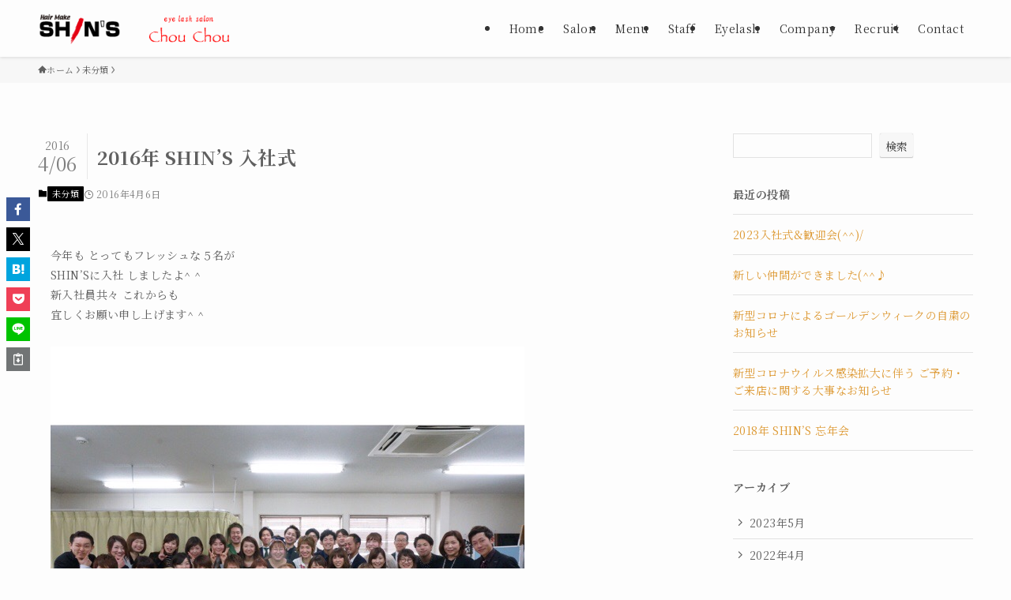

--- FILE ---
content_type: text/html; charset=UTF-8
request_url: https://shins.jp/2016%E5%B9%B4-shins-%E5%85%A5%E7%A4%BE%E5%BC%8F/
body_size: 18548
content:
<!DOCTYPE html>
<html lang="ja" data-loaded="false" data-scrolled="false" data-spmenu="closed">
<head>
<meta charset="utf-8">
<meta name="format-detection" content="telephone=no">
<meta http-equiv="X-UA-Compatible" content="IE=edge">
<meta name="viewport" content="width=device-width, viewport-fit=cover">
<title>2016年 SHIN&#8217;S 入社式 | Hair Make SHIN&#039;S（シンズ）高松市美容室</title>
<meta name='robots' content='max-image-preview:large' />
<link rel='dns-prefetch' href='//webfonts.sakura.ne.jp' />
<link rel="alternate" type="application/rss+xml" title="Hair Make SHIN&#039;S（シンズ）高松市美容室 &raquo; フィード" href="https://shins.jp/feed/" />
<link rel="alternate" type="application/rss+xml" title="Hair Make SHIN&#039;S（シンズ）高松市美容室 &raquo; コメントフィード" href="https://shins.jp/comments/feed/" />
<link rel="alternate" type="application/rss+xml" title="Hair Make SHIN&#039;S（シンズ）高松市美容室 &raquo; 2016年 SHIN&#8217;S 入社式 のコメントのフィード" href="https://shins.jp/2016%e5%b9%b4-shins-%e5%85%a5%e7%a4%be%e5%bc%8f/feed/" />

<!-- SEO SIMPLE PACK 3.5.2 -->
<meta name="description" content="今年も とってもフレッシュな５名が SHIN&#039;Sに入社 しましたよ^ ^ 新入社員共々 これからも 宜しくお願い申し上げます^ ^">
<meta name="keywords" content="香川県 美容室,高松 ヘアサロン">
<link rel="canonical" href="https://shins.jp/2016%e5%b9%b4-shins-%e5%85%a5%e7%a4%be%e5%bc%8f/">
<meta property="og:locale" content="ja_JP">
<meta property="og:type" content="article">
<meta property="og:title" content="2016年 SHIN&#8217;S 入社式 | Hair Make SHIN&#039;S（シンズ）高松市美容室">
<meta property="og:description" content="今年も とってもフレッシュな５名が SHIN&#039;Sに入社 しましたよ^ ^ 新入社員共々 これからも 宜しくお願い申し上げます^ ^">
<meta property="og:url" content="https://shins.jp/2016%e5%b9%b4-shins-%e5%85%a5%e7%a4%be%e5%bc%8f/">
<meta property="og:site_name" content="Hair Make SHIN&#039;S（シンズ）高松市美容室">
<meta name="twitter:card" content="summary_large_image">
<!-- Google Analytics (gtag.js) -->
<script async src="https://www.googletagmanager.com/gtag/js?id=G-WYG64JGQKG"></script>
<script>
	window.dataLayer = window.dataLayer || [];
	function gtag(){dataLayer.push(arguments);}
	gtag("js", new Date());
	gtag("config", "G-WYG64JGQKG");
</script>
	<!-- / SEO SIMPLE PACK -->

<style id='wp-img-auto-sizes-contain-inline-css' type='text/css'>
img:is([sizes=auto i],[sizes^="auto," i]){contain-intrinsic-size:3000px 1500px}
/*# sourceURL=wp-img-auto-sizes-contain-inline-css */
</style>
<style id='wp-block-library-inline-css' type='text/css'>
:root{--wp-block-synced-color:#7a00df;--wp-block-synced-color--rgb:122,0,223;--wp-bound-block-color:var(--wp-block-synced-color);--wp-editor-canvas-background:#ddd;--wp-admin-theme-color:#007cba;--wp-admin-theme-color--rgb:0,124,186;--wp-admin-theme-color-darker-10:#006ba1;--wp-admin-theme-color-darker-10--rgb:0,107,160.5;--wp-admin-theme-color-darker-20:#005a87;--wp-admin-theme-color-darker-20--rgb:0,90,135;--wp-admin-border-width-focus:2px}@media (min-resolution:192dpi){:root{--wp-admin-border-width-focus:1.5px}}.wp-element-button{cursor:pointer}:root .has-very-light-gray-background-color{background-color:#eee}:root .has-very-dark-gray-background-color{background-color:#313131}:root .has-very-light-gray-color{color:#eee}:root .has-very-dark-gray-color{color:#313131}:root .has-vivid-green-cyan-to-vivid-cyan-blue-gradient-background{background:linear-gradient(135deg,#00d084,#0693e3)}:root .has-purple-crush-gradient-background{background:linear-gradient(135deg,#34e2e4,#4721fb 50%,#ab1dfe)}:root .has-hazy-dawn-gradient-background{background:linear-gradient(135deg,#faaca8,#dad0ec)}:root .has-subdued-olive-gradient-background{background:linear-gradient(135deg,#fafae1,#67a671)}:root .has-atomic-cream-gradient-background{background:linear-gradient(135deg,#fdd79a,#004a59)}:root .has-nightshade-gradient-background{background:linear-gradient(135deg,#330968,#31cdcf)}:root .has-midnight-gradient-background{background:linear-gradient(135deg,#020381,#2874fc)}:root{--wp--preset--font-size--normal:16px;--wp--preset--font-size--huge:42px}.has-regular-font-size{font-size:1em}.has-larger-font-size{font-size:2.625em}.has-normal-font-size{font-size:var(--wp--preset--font-size--normal)}.has-huge-font-size{font-size:var(--wp--preset--font-size--huge)}.has-text-align-center{text-align:center}.has-text-align-left{text-align:left}.has-text-align-right{text-align:right}.has-fit-text{white-space:nowrap!important}#end-resizable-editor-section{display:none}.aligncenter{clear:both}.items-justified-left{justify-content:flex-start}.items-justified-center{justify-content:center}.items-justified-right{justify-content:flex-end}.items-justified-space-between{justify-content:space-between}.screen-reader-text{border:0;clip-path:inset(50%);height:1px;margin:-1px;overflow:hidden;padding:0;position:absolute;width:1px;word-wrap:normal!important}.screen-reader-text:focus{background-color:#ddd;clip-path:none;color:#444;display:block;font-size:1em;height:auto;left:5px;line-height:normal;padding:15px 23px 14px;text-decoration:none;top:5px;width:auto;z-index:100000}html :where(.has-border-color){border-style:solid}html :where([style*=border-top-color]){border-top-style:solid}html :where([style*=border-right-color]){border-right-style:solid}html :where([style*=border-bottom-color]){border-bottom-style:solid}html :where([style*=border-left-color]){border-left-style:solid}html :where([style*=border-width]){border-style:solid}html :where([style*=border-top-width]){border-top-style:solid}html :where([style*=border-right-width]){border-right-style:solid}html :where([style*=border-bottom-width]){border-bottom-style:solid}html :where([style*=border-left-width]){border-left-style:solid}html :where(img[class*=wp-image-]){height:auto;max-width:100%}:where(figure){margin:0 0 1em}html :where(.is-position-sticky){--wp-admin--admin-bar--position-offset:var(--wp-admin--admin-bar--height,0px)}@media screen and (max-width:600px){html :where(.is-position-sticky){--wp-admin--admin-bar--position-offset:0px}}

/*# sourceURL=wp-block-library-inline-css */
</style><style id='wp-block-archives-inline-css' type='text/css'>
.wp-block-archives{box-sizing:border-box}.wp-block-archives-dropdown label{display:block}
/*# sourceURL=https://shins.jp/new23/wp-includes/blocks/archives/style.min.css */
</style>
<style id='wp-block-categories-inline-css' type='text/css'>
.wp-block-categories{box-sizing:border-box}.wp-block-categories.alignleft{margin-right:2em}.wp-block-categories.alignright{margin-left:2em}.wp-block-categories.wp-block-categories-dropdown.aligncenter{text-align:center}.wp-block-categories .wp-block-categories__label{display:block;width:100%}
/*# sourceURL=https://shins.jp/new23/wp-includes/blocks/categories/style.min.css */
</style>
<style id='wp-block-heading-inline-css' type='text/css'>
h1:where(.wp-block-heading).has-background,h2:where(.wp-block-heading).has-background,h3:where(.wp-block-heading).has-background,h4:where(.wp-block-heading).has-background,h5:where(.wp-block-heading).has-background,h6:where(.wp-block-heading).has-background{padding:1.25em 2.375em}h1.has-text-align-left[style*=writing-mode]:where([style*=vertical-lr]),h1.has-text-align-right[style*=writing-mode]:where([style*=vertical-rl]),h2.has-text-align-left[style*=writing-mode]:where([style*=vertical-lr]),h2.has-text-align-right[style*=writing-mode]:where([style*=vertical-rl]),h3.has-text-align-left[style*=writing-mode]:where([style*=vertical-lr]),h3.has-text-align-right[style*=writing-mode]:where([style*=vertical-rl]),h4.has-text-align-left[style*=writing-mode]:where([style*=vertical-lr]),h4.has-text-align-right[style*=writing-mode]:where([style*=vertical-rl]),h5.has-text-align-left[style*=writing-mode]:where([style*=vertical-lr]),h5.has-text-align-right[style*=writing-mode]:where([style*=vertical-rl]),h6.has-text-align-left[style*=writing-mode]:where([style*=vertical-lr]),h6.has-text-align-right[style*=writing-mode]:where([style*=vertical-rl]){rotate:180deg}
/*# sourceURL=https://shins.jp/new23/wp-includes/blocks/heading/style.min.css */
</style>
<style id='wp-block-latest-posts-inline-css' type='text/css'>
.wp-block-latest-posts{box-sizing:border-box}.wp-block-latest-posts.alignleft{margin-right:2em}.wp-block-latest-posts.alignright{margin-left:2em}.wp-block-latest-posts.wp-block-latest-posts__list{list-style:none}.wp-block-latest-posts.wp-block-latest-posts__list li{clear:both;overflow-wrap:break-word}.wp-block-latest-posts.is-grid{display:flex;flex-wrap:wrap}.wp-block-latest-posts.is-grid li{margin:0 1.25em 1.25em 0;width:100%}@media (min-width:600px){.wp-block-latest-posts.columns-2 li{width:calc(50% - .625em)}.wp-block-latest-posts.columns-2 li:nth-child(2n){margin-right:0}.wp-block-latest-posts.columns-3 li{width:calc(33.33333% - .83333em)}.wp-block-latest-posts.columns-3 li:nth-child(3n){margin-right:0}.wp-block-latest-posts.columns-4 li{width:calc(25% - .9375em)}.wp-block-latest-posts.columns-4 li:nth-child(4n){margin-right:0}.wp-block-latest-posts.columns-5 li{width:calc(20% - 1em)}.wp-block-latest-posts.columns-5 li:nth-child(5n){margin-right:0}.wp-block-latest-posts.columns-6 li{width:calc(16.66667% - 1.04167em)}.wp-block-latest-posts.columns-6 li:nth-child(6n){margin-right:0}}:root :where(.wp-block-latest-posts.is-grid){padding:0}:root :where(.wp-block-latest-posts.wp-block-latest-posts__list){padding-left:0}.wp-block-latest-posts__post-author,.wp-block-latest-posts__post-date{display:block;font-size:.8125em}.wp-block-latest-posts__post-excerpt,.wp-block-latest-posts__post-full-content{margin-bottom:1em;margin-top:.5em}.wp-block-latest-posts__featured-image a{display:inline-block}.wp-block-latest-posts__featured-image img{height:auto;max-width:100%;width:auto}.wp-block-latest-posts__featured-image.alignleft{float:left;margin-right:1em}.wp-block-latest-posts__featured-image.alignright{float:right;margin-left:1em}.wp-block-latest-posts__featured-image.aligncenter{margin-bottom:1em;text-align:center}
/*# sourceURL=https://shins.jp/new23/wp-includes/blocks/latest-posts/style.min.css */
</style>
<style id='wp-block-search-inline-css' type='text/css'>
.wp-block-search__button{margin-left:10px;word-break:normal}.wp-block-search__button.has-icon{line-height:0}.wp-block-search__button svg{height:1.25em;min-height:24px;min-width:24px;width:1.25em;fill:currentColor;vertical-align:text-bottom}:where(.wp-block-search__button){border:1px solid #ccc;padding:6px 10px}.wp-block-search__inside-wrapper{display:flex;flex:auto;flex-wrap:nowrap;max-width:100%}.wp-block-search__label{width:100%}.wp-block-search.wp-block-search__button-only .wp-block-search__button{box-sizing:border-box;display:flex;flex-shrink:0;justify-content:center;margin-left:0;max-width:100%}.wp-block-search.wp-block-search__button-only .wp-block-search__inside-wrapper{min-width:0!important;transition-property:width}.wp-block-search.wp-block-search__button-only .wp-block-search__input{flex-basis:100%;transition-duration:.3s}.wp-block-search.wp-block-search__button-only.wp-block-search__searchfield-hidden,.wp-block-search.wp-block-search__button-only.wp-block-search__searchfield-hidden .wp-block-search__inside-wrapper{overflow:hidden}.wp-block-search.wp-block-search__button-only.wp-block-search__searchfield-hidden .wp-block-search__input{border-left-width:0!important;border-right-width:0!important;flex-basis:0;flex-grow:0;margin:0;min-width:0!important;padding-left:0!important;padding-right:0!important;width:0!important}:where(.wp-block-search__input){appearance:none;border:1px solid #949494;flex-grow:1;font-family:inherit;font-size:inherit;font-style:inherit;font-weight:inherit;letter-spacing:inherit;line-height:inherit;margin-left:0;margin-right:0;min-width:3rem;padding:8px;text-decoration:unset!important;text-transform:inherit}:where(.wp-block-search__button-inside .wp-block-search__inside-wrapper){background-color:#fff;border:1px solid #949494;box-sizing:border-box;padding:4px}:where(.wp-block-search__button-inside .wp-block-search__inside-wrapper) .wp-block-search__input{border:none;border-radius:0;padding:0 4px}:where(.wp-block-search__button-inside .wp-block-search__inside-wrapper) .wp-block-search__input:focus{outline:none}:where(.wp-block-search__button-inside .wp-block-search__inside-wrapper) :where(.wp-block-search__button){padding:4px 8px}.wp-block-search.aligncenter .wp-block-search__inside-wrapper{margin:auto}.wp-block[data-align=right] .wp-block-search.wp-block-search__button-only .wp-block-search__inside-wrapper{float:right}
/*# sourceURL=https://shins.jp/new23/wp-includes/blocks/search/style.min.css */
</style>
<style id='wp-block-group-inline-css' type='text/css'>
.wp-block-group{box-sizing:border-box}:where(.wp-block-group.wp-block-group-is-layout-constrained){position:relative}
/*# sourceURL=https://shins.jp/new23/wp-includes/blocks/group/style.min.css */
</style>
<style id='global-styles-inline-css' type='text/css'>
:root{--wp--preset--aspect-ratio--square: 1;--wp--preset--aspect-ratio--4-3: 4/3;--wp--preset--aspect-ratio--3-4: 3/4;--wp--preset--aspect-ratio--3-2: 3/2;--wp--preset--aspect-ratio--2-3: 2/3;--wp--preset--aspect-ratio--16-9: 16/9;--wp--preset--aspect-ratio--9-16: 9/16;--wp--preset--color--black: #000;--wp--preset--color--cyan-bluish-gray: #abb8c3;--wp--preset--color--white: #fff;--wp--preset--color--pale-pink: #f78da7;--wp--preset--color--vivid-red: #cf2e2e;--wp--preset--color--luminous-vivid-orange: #ff6900;--wp--preset--color--luminous-vivid-amber: #fcb900;--wp--preset--color--light-green-cyan: #7bdcb5;--wp--preset--color--vivid-green-cyan: #00d084;--wp--preset--color--pale-cyan-blue: #8ed1fc;--wp--preset--color--vivid-cyan-blue: #0693e3;--wp--preset--color--vivid-purple: #9b51e0;--wp--preset--color--swl-main: var(--color_main);--wp--preset--color--swl-main-thin: var(--color_main_thin);--wp--preset--color--swl-gray: var(--color_gray);--wp--preset--color--swl-deep-01: var(--color_deep01);--wp--preset--color--swl-deep-02: var(--color_deep02);--wp--preset--color--swl-deep-03: var(--color_deep03);--wp--preset--color--swl-deep-04: var(--color_deep04);--wp--preset--color--swl-pale-01: var(--color_pale01);--wp--preset--color--swl-pale-02: var(--color_pale02);--wp--preset--color--swl-pale-03: var(--color_pale03);--wp--preset--color--swl-pale-04: var(--color_pale04);--wp--preset--gradient--vivid-cyan-blue-to-vivid-purple: linear-gradient(135deg,rgb(6,147,227) 0%,rgb(155,81,224) 100%);--wp--preset--gradient--light-green-cyan-to-vivid-green-cyan: linear-gradient(135deg,rgb(122,220,180) 0%,rgb(0,208,130) 100%);--wp--preset--gradient--luminous-vivid-amber-to-luminous-vivid-orange: linear-gradient(135deg,rgb(252,185,0) 0%,rgb(255,105,0) 100%);--wp--preset--gradient--luminous-vivid-orange-to-vivid-red: linear-gradient(135deg,rgb(255,105,0) 0%,rgb(207,46,46) 100%);--wp--preset--gradient--very-light-gray-to-cyan-bluish-gray: linear-gradient(135deg,rgb(238,238,238) 0%,rgb(169,184,195) 100%);--wp--preset--gradient--cool-to-warm-spectrum: linear-gradient(135deg,rgb(74,234,220) 0%,rgb(151,120,209) 20%,rgb(207,42,186) 40%,rgb(238,44,130) 60%,rgb(251,105,98) 80%,rgb(254,248,76) 100%);--wp--preset--gradient--blush-light-purple: linear-gradient(135deg,rgb(255,206,236) 0%,rgb(152,150,240) 100%);--wp--preset--gradient--blush-bordeaux: linear-gradient(135deg,rgb(254,205,165) 0%,rgb(254,45,45) 50%,rgb(107,0,62) 100%);--wp--preset--gradient--luminous-dusk: linear-gradient(135deg,rgb(255,203,112) 0%,rgb(199,81,192) 50%,rgb(65,88,208) 100%);--wp--preset--gradient--pale-ocean: linear-gradient(135deg,rgb(255,245,203) 0%,rgb(182,227,212) 50%,rgb(51,167,181) 100%);--wp--preset--gradient--electric-grass: linear-gradient(135deg,rgb(202,248,128) 0%,rgb(113,206,126) 100%);--wp--preset--gradient--midnight: linear-gradient(135deg,rgb(2,3,129) 0%,rgb(40,116,252) 100%);--wp--preset--font-size--small: 0.9em;--wp--preset--font-size--medium: 1.1em;--wp--preset--font-size--large: 1.25em;--wp--preset--font-size--x-large: 42px;--wp--preset--font-size--xs: 0.75em;--wp--preset--font-size--huge: 1.6em;--wp--preset--spacing--20: 0.44rem;--wp--preset--spacing--30: 0.67rem;--wp--preset--spacing--40: 1rem;--wp--preset--spacing--50: 1.5rem;--wp--preset--spacing--60: 2.25rem;--wp--preset--spacing--70: 3.38rem;--wp--preset--spacing--80: 5.06rem;--wp--preset--shadow--natural: 6px 6px 9px rgba(0, 0, 0, 0.2);--wp--preset--shadow--deep: 12px 12px 50px rgba(0, 0, 0, 0.4);--wp--preset--shadow--sharp: 6px 6px 0px rgba(0, 0, 0, 0.2);--wp--preset--shadow--outlined: 6px 6px 0px -3px rgb(255, 255, 255), 6px 6px rgb(0, 0, 0);--wp--preset--shadow--crisp: 6px 6px 0px rgb(0, 0, 0);}:where(.is-layout-flex){gap: 0.5em;}:where(.is-layout-grid){gap: 0.5em;}body .is-layout-flex{display: flex;}.is-layout-flex{flex-wrap: wrap;align-items: center;}.is-layout-flex > :is(*, div){margin: 0;}body .is-layout-grid{display: grid;}.is-layout-grid > :is(*, div){margin: 0;}:where(.wp-block-columns.is-layout-flex){gap: 2em;}:where(.wp-block-columns.is-layout-grid){gap: 2em;}:where(.wp-block-post-template.is-layout-flex){gap: 1.25em;}:where(.wp-block-post-template.is-layout-grid){gap: 1.25em;}.has-black-color{color: var(--wp--preset--color--black) !important;}.has-cyan-bluish-gray-color{color: var(--wp--preset--color--cyan-bluish-gray) !important;}.has-white-color{color: var(--wp--preset--color--white) !important;}.has-pale-pink-color{color: var(--wp--preset--color--pale-pink) !important;}.has-vivid-red-color{color: var(--wp--preset--color--vivid-red) !important;}.has-luminous-vivid-orange-color{color: var(--wp--preset--color--luminous-vivid-orange) !important;}.has-luminous-vivid-amber-color{color: var(--wp--preset--color--luminous-vivid-amber) !important;}.has-light-green-cyan-color{color: var(--wp--preset--color--light-green-cyan) !important;}.has-vivid-green-cyan-color{color: var(--wp--preset--color--vivid-green-cyan) !important;}.has-pale-cyan-blue-color{color: var(--wp--preset--color--pale-cyan-blue) !important;}.has-vivid-cyan-blue-color{color: var(--wp--preset--color--vivid-cyan-blue) !important;}.has-vivid-purple-color{color: var(--wp--preset--color--vivid-purple) !important;}.has-black-background-color{background-color: var(--wp--preset--color--black) !important;}.has-cyan-bluish-gray-background-color{background-color: var(--wp--preset--color--cyan-bluish-gray) !important;}.has-white-background-color{background-color: var(--wp--preset--color--white) !important;}.has-pale-pink-background-color{background-color: var(--wp--preset--color--pale-pink) !important;}.has-vivid-red-background-color{background-color: var(--wp--preset--color--vivid-red) !important;}.has-luminous-vivid-orange-background-color{background-color: var(--wp--preset--color--luminous-vivid-orange) !important;}.has-luminous-vivid-amber-background-color{background-color: var(--wp--preset--color--luminous-vivid-amber) !important;}.has-light-green-cyan-background-color{background-color: var(--wp--preset--color--light-green-cyan) !important;}.has-vivid-green-cyan-background-color{background-color: var(--wp--preset--color--vivid-green-cyan) !important;}.has-pale-cyan-blue-background-color{background-color: var(--wp--preset--color--pale-cyan-blue) !important;}.has-vivid-cyan-blue-background-color{background-color: var(--wp--preset--color--vivid-cyan-blue) !important;}.has-vivid-purple-background-color{background-color: var(--wp--preset--color--vivid-purple) !important;}.has-black-border-color{border-color: var(--wp--preset--color--black) !important;}.has-cyan-bluish-gray-border-color{border-color: var(--wp--preset--color--cyan-bluish-gray) !important;}.has-white-border-color{border-color: var(--wp--preset--color--white) !important;}.has-pale-pink-border-color{border-color: var(--wp--preset--color--pale-pink) !important;}.has-vivid-red-border-color{border-color: var(--wp--preset--color--vivid-red) !important;}.has-luminous-vivid-orange-border-color{border-color: var(--wp--preset--color--luminous-vivid-orange) !important;}.has-luminous-vivid-amber-border-color{border-color: var(--wp--preset--color--luminous-vivid-amber) !important;}.has-light-green-cyan-border-color{border-color: var(--wp--preset--color--light-green-cyan) !important;}.has-vivid-green-cyan-border-color{border-color: var(--wp--preset--color--vivid-green-cyan) !important;}.has-pale-cyan-blue-border-color{border-color: var(--wp--preset--color--pale-cyan-blue) !important;}.has-vivid-cyan-blue-border-color{border-color: var(--wp--preset--color--vivid-cyan-blue) !important;}.has-vivid-purple-border-color{border-color: var(--wp--preset--color--vivid-purple) !important;}.has-vivid-cyan-blue-to-vivid-purple-gradient-background{background: var(--wp--preset--gradient--vivid-cyan-blue-to-vivid-purple) !important;}.has-light-green-cyan-to-vivid-green-cyan-gradient-background{background: var(--wp--preset--gradient--light-green-cyan-to-vivid-green-cyan) !important;}.has-luminous-vivid-amber-to-luminous-vivid-orange-gradient-background{background: var(--wp--preset--gradient--luminous-vivid-amber-to-luminous-vivid-orange) !important;}.has-luminous-vivid-orange-to-vivid-red-gradient-background{background: var(--wp--preset--gradient--luminous-vivid-orange-to-vivid-red) !important;}.has-very-light-gray-to-cyan-bluish-gray-gradient-background{background: var(--wp--preset--gradient--very-light-gray-to-cyan-bluish-gray) !important;}.has-cool-to-warm-spectrum-gradient-background{background: var(--wp--preset--gradient--cool-to-warm-spectrum) !important;}.has-blush-light-purple-gradient-background{background: var(--wp--preset--gradient--blush-light-purple) !important;}.has-blush-bordeaux-gradient-background{background: var(--wp--preset--gradient--blush-bordeaux) !important;}.has-luminous-dusk-gradient-background{background: var(--wp--preset--gradient--luminous-dusk) !important;}.has-pale-ocean-gradient-background{background: var(--wp--preset--gradient--pale-ocean) !important;}.has-electric-grass-gradient-background{background: var(--wp--preset--gradient--electric-grass) !important;}.has-midnight-gradient-background{background: var(--wp--preset--gradient--midnight) !important;}.has-small-font-size{font-size: var(--wp--preset--font-size--small) !important;}.has-medium-font-size{font-size: var(--wp--preset--font-size--medium) !important;}.has-large-font-size{font-size: var(--wp--preset--font-size--large) !important;}.has-x-large-font-size{font-size: var(--wp--preset--font-size--x-large) !important;}
/*# sourceURL=global-styles-inline-css */
</style>

<link rel='stylesheet' id='swell-icons-css' href='https://shins.jp/new23/wp-content/themes/swell/build/css/swell-icons.css?ver=2.13.0' type='text/css' media='all' />
<link rel='stylesheet' id='main_style-css' href='https://shins.jp/new23/wp-content/themes/swell/build/css/main.css?ver=2.13.0' type='text/css' media='all' />
<link rel='stylesheet' id='swell_blocks-css' href='https://shins.jp/new23/wp-content/themes/swell/build/css/blocks.css?ver=2.13.0' type='text/css' media='all' />
<style id='swell_custom-inline-css' type='text/css'>
:root{--swl-fz--content:14px;--swl-letter_spacing:.025em;--swl-font_family:"Noto Serif JP", "Hiragino Mincho ProN", serif;--swl-font_weight:400;--color_main:#000000;--color_text:#606060;--color_link:#dd9933;--color_htag:#000000;--color_bg:#fdfdfd;--color_gradient1:#d8ffff;--color_gradient2:#87e7ff;--color_main_thin:rgba(0, 0, 0, 0.05 );--color_main_dark:rgba(0, 0, 0, 1 );--color_list_check:#000000;--color_list_num:#000000;--color_list_good:#86dd7b;--color_list_triangle:#f4e03a;--color_list_bad:#f36060;--color_faq_q:#d55656;--color_faq_a:#6599b7;--color_icon_good:#3cd250;--color_icon_good_bg:#ecffe9;--color_icon_bad:#4b73eb;--color_icon_bad_bg:#eafaff;--color_icon_info:#f578b4;--color_icon_info_bg:#fff0fa;--color_icon_announce:#ffa537;--color_icon_announce_bg:#fff5f0;--color_icon_pen:#7a7a7a;--color_icon_pen_bg:#f7f7f7;--color_icon_book:#787364;--color_icon_book_bg:#f8f6ef;--color_icon_point:#ffa639;--color_icon_check:#86d67c;--color_icon_batsu:#f36060;--color_icon_hatena:#5295cc;--color_icon_caution:#f7da38;--color_icon_memo:#84878a;--color_deep01:#e44141;--color_deep02:#3d79d5;--color_deep03:#63a84d;--color_deep04:#f09f4d;--color_pale01:#fff2f0;--color_pale02:#f3f8fd;--color_pale03:#f1f9ee;--color_pale04:#fdf9ee;--color_mark_blue:#b7e3ff;--color_mark_green:#bdf9c3;--color_mark_yellow:#fcf69f;--color_mark_orange:#ffddbc;--border01:solid 1px var(--color_main);--border02:double 4px var(--color_main);--border03:dashed 2px var(--color_border);--border04:solid 4px var(--color_gray);--card_posts_thumb_ratio:56.25%;--list_posts_thumb_ratio:61.805%;--big_posts_thumb_ratio:56.25%;--thumb_posts_thumb_ratio:61.805%;--blogcard_thumb_ratio:56.25%;--color_header_bg:#fdfdfd;--color_header_text:#333;--color_footer_bg:#faf8f4;--color_footer_text:#333;--container_size:1200px;--article_size:900px;--logo_size_sp:48px;--logo_size_pc:40px;--logo_size_pcfix:32px;}.swl-cell-bg[data-icon="doubleCircle"]{--cell-icon-color:#ffc977}.swl-cell-bg[data-icon="circle"]{--cell-icon-color:#94e29c}.swl-cell-bg[data-icon="triangle"]{--cell-icon-color:#eeda2f}.swl-cell-bg[data-icon="close"]{--cell-icon-color:#ec9191}.swl-cell-bg[data-icon="hatena"]{--cell-icon-color:#93c9da}.swl-cell-bg[data-icon="check"]{--cell-icon-color:#94e29c}.swl-cell-bg[data-icon="line"]{--cell-icon-color:#9b9b9b}.cap_box[data-colset="col1"]{--capbox-color:#f59b5f;--capbox-color--bg:#fff8eb}.cap_box[data-colset="col2"]{--capbox-color:#5fb9f5;--capbox-color--bg:#edf5ff}.cap_box[data-colset="col3"]{--capbox-color:#2fcd90;--capbox-color--bg:#eafaf2}.red_{--the-btn-color:#ac803e;--the-btn-color2:#ffbc49;--the-solid-shadow: rgba(129, 96, 47, 1 )}.blue_{--the-btn-color:#338df4;--the-btn-color2:#35eaff;--the-solid-shadow: rgba(38, 106, 183, 1 )}.green_{--the-btn-color:#555555;--the-btn-color2:#7bf7bd;--the-solid-shadow: rgba(64, 64, 64, 1 )}.is-style-btn_normal{--the-btn-radius:4px}.is-style-btn_solid{--the-btn-radius:80px}.is-style-btn_shiny{--the-btn-radius:80px}.is-style-btn_line{--the-btn-radius:80px}.post_content blockquote{padding:1.5em 2em 1.5em 3em}.post_content blockquote::before{content:"";display:block;width:5px;height:calc(100% - 3em);top:1.5em;left:1.5em;border-left:solid 1px rgba(180,180,180,.75);border-right:solid 1px rgba(180,180,180,.75);}.mark_blue{background:-webkit-linear-gradient(transparent 64%,var(--color_mark_blue) 0%);background:linear-gradient(transparent 64%,var(--color_mark_blue) 0%)}.mark_green{background:-webkit-linear-gradient(transparent 64%,var(--color_mark_green) 0%);background:linear-gradient(transparent 64%,var(--color_mark_green) 0%)}.mark_yellow{background:-webkit-linear-gradient(transparent 64%,var(--color_mark_yellow) 0%);background:linear-gradient(transparent 64%,var(--color_mark_yellow) 0%)}.mark_orange{background:-webkit-linear-gradient(transparent 64%,var(--color_mark_orange) 0%);background:linear-gradient(transparent 64%,var(--color_mark_orange) 0%)}[class*="is-style-icon_"]{color:#333;border-width:0}[class*="is-style-big_icon_"]{border-width:2px;border-style:solid}[data-col="gray"] .c-balloon__text{background:#f7f7f7;border-color:#ccc}[data-col="gray"] .c-balloon__before{border-right-color:#f7f7f7}[data-col="green"] .c-balloon__text{background:#d1f8c2;border-color:#9ddd93}[data-col="green"] .c-balloon__before{border-right-color:#d1f8c2}[data-col="blue"] .c-balloon__text{background:#e2f6ff;border-color:#93d2f0}[data-col="blue"] .c-balloon__before{border-right-color:#e2f6ff}[data-col="red"] .c-balloon__text{background:#ffebeb;border-color:#f48789}[data-col="red"] .c-balloon__before{border-right-color:#ffebeb}[data-col="yellow"] .c-balloon__text{background:#f9f7d2;border-color:#fbe593}[data-col="yellow"] .c-balloon__before{border-right-color:#f9f7d2}.-type-list2 .p-postList__body::after,.-type-big .p-postList__body::after{content: "READ MORE »";}.c-postThumb__cat{background-color:#000000;color:#fff;background-image: repeating-linear-gradient(-45deg,rgba(255,255,255,.1),rgba(255,255,255,.1) 6px,transparent 6px,transparent 12px)}.post_content h2:where(:not([class^="swell-block-"]):not(.faq_q):not(.p-postList__title)){background:var(--color_htag);padding:.75em 1em;color:#fff}.post_content h2:where(:not([class^="swell-block-"]):not(.faq_q):not(.p-postList__title))::before{position:absolute;display:block;pointer-events:none;content:"";top:-4px;left:0;width:100%;height:calc(100% + 4px);box-sizing:content-box;border-top:solid 2px var(--color_htag);border-bottom:solid 2px var(--color_htag)}.post_content h3:where(:not([class^="swell-block-"]):not(.faq_q):not(.p-postList__title)){padding:0 .5em .5em}.post_content h3:where(:not([class^="swell-block-"]):not(.faq_q):not(.p-postList__title))::before{content:"";width:100%;height:2px;background: repeating-linear-gradient(90deg, var(--color_htag) 0%, var(--color_htag) 29.3%, rgba(150,150,150,.2) 29.3%, rgba(150,150,150,.2) 100%)}.post_content h4:where(:not([class^="swell-block-"]):not(.faq_q):not(.p-postList__title)){padding:0 0 0 16px;border-left:solid 2px var(--color_htag)}.l-header{box-shadow: 0 1px 4px rgba(0,0,0,.12)}.l-header__menuBtn{order:1}.l-header__customBtn{order:3}.c-gnav a::after{background:var(--color_main);width:100%;height:2px;transform:scaleX(0)}.p-spHeadMenu .menu-item.-current{border-bottom-color:var(--color_main)}.c-gnav > li:hover > a::after,.c-gnav > .-current > a::after{transform: scaleX(1)}.c-gnav .sub-menu{color:#333;background:#fff}.l-fixHeader::before{opacity:1}#pagetop{border-radius:50%}.c-widget__title.-spmenu{padding:.5em .75em;border-radius:var(--swl-radius--2, 0px);background:var(--color_main);color:#fff;}.c-widget__title.-footer{padding:.5em}.c-widget__title.-footer::before{content:"";bottom:0;left:0;width:40%;z-index:1;background:var(--color_main)}.c-widget__title.-footer::after{content:"";bottom:0;left:0;width:100%;background:var(--color_border)}.c-secTitle{border-left:solid 2px var(--color_main);padding:0em .75em}.p-spMenu{color:#333}.p-spMenu__inner::before{background:#fdfdfd;opacity:1}.p-spMenu__overlay{background:#000;opacity:0.6}[class*="page-numbers"]{color:#fff;background-color:#dedede}.l-topTitleArea.c-filterLayer::before{background-color:#000;opacity:0.2;content:""}@media screen and (min-width: 960px){:root{}}@media screen and (max-width: 959px){:root{}.l-header__logo{order:2;text-align:center}}@media screen and (min-width: 600px){:root{--swl-fz--content:14px;}}@media screen and (max-width: 599px){:root{}}@media (min-width: 1108px) {.alignwide{left:-100px;width:calc(100% + 200px);}}@media (max-width: 1108px) {.-sidebar-off .swell-block-fullWide__inner.l-container .alignwide{left:0px;width:100%;}}.l-fixHeader .l-fixHeader__gnav{order:0}[data-scrolled=true] .l-fixHeader[data-ready]{opacity:1;-webkit-transform:translateY(0)!important;transform:translateY(0)!important;visibility:visible}.-body-solid .l-fixHeader{box-shadow:0 2px 4px var(--swl-color_shadow)}.l-fixHeader__inner{align-items:stretch;color:var(--color_header_text);display:flex;padding-bottom:0;padding-top:0;position:relative;z-index:1}.l-fixHeader__logo{align-items:center;display:flex;line-height:1;margin-right:24px;order:0;padding:16px 0}@media (min-width:960px){.-series .l-header__inner{align-items:stretch;display:flex}.-series .l-header__logo{align-items:center;display:flex;flex-wrap:wrap;margin-right:24px;padding:16px 0}.-series .l-header__logo .c-catchphrase{font-size:13px;padding:4px 0}.-series .c-headLogo{margin-right:16px}.-series-right .l-header__inner{justify-content:space-between}.-series-right .c-gnavWrap{margin-left:auto}.-series-right .w-header{margin-left:12px}.-series-left .w-header{margin-left:auto}}@media (min-width:960px) and (min-width:600px){.-series .c-headLogo{max-width:400px}}.c-gnav .sub-menu a:before,.c-listMenu a:before{-webkit-font-smoothing:antialiased;-moz-osx-font-smoothing:grayscale;font-family:icomoon!important;font-style:normal;font-variant:normal;font-weight:400;line-height:1;text-transform:none}.c-submenuToggleBtn{display:none}.c-listMenu a{padding:.75em 1em .75em 1.5em;transition:padding .25s}.c-listMenu a:hover{padding-left:1.75em;padding-right:.75em}.c-gnav .sub-menu a:before,.c-listMenu a:before{color:inherit;content:"\e921";display:inline-block;left:2px;position:absolute;top:50%;-webkit-transform:translateY(-50%);transform:translateY(-50%);vertical-align:middle}.widget_categories>ul>.cat-item>a,.wp-block-categories-list>li>a{padding-left:1.75em}.c-listMenu .children,.c-listMenu .sub-menu{margin:0}.c-listMenu .children a,.c-listMenu .sub-menu a{font-size:.9em;padding-left:2.5em}.c-listMenu .children a:before,.c-listMenu .sub-menu a:before{left:1em}.c-listMenu .children a:hover,.c-listMenu .sub-menu a:hover{padding-left:2.75em}.c-listMenu .children ul a,.c-listMenu .sub-menu ul a{padding-left:3.25em}.c-listMenu .children ul a:before,.c-listMenu .sub-menu ul a:before{left:1.75em}.c-listMenu .children ul a:hover,.c-listMenu .sub-menu ul a:hover{padding-left:3.5em}.c-gnav li:hover>.sub-menu{opacity:1;visibility:visible}.c-gnav .sub-menu:before{background:inherit;content:"";height:100%;left:0;position:absolute;top:0;width:100%;z-index:0}.c-gnav .sub-menu .sub-menu{left:100%;top:0;z-index:-1}.c-gnav .sub-menu a{padding-left:2em}.c-gnav .sub-menu a:before{left:.5em}.c-gnav .sub-menu a:hover .ttl{left:4px}:root{--color_content_bg:var(--color_bg);}.c-widget__title.-side{padding:.5em}.c-widget__title.-side::before{content:"";bottom:0;left:0;width:40%;z-index:1;background:var(--color_main)}.c-widget__title.-side::after{content:"";bottom:0;left:0;width:100%;background:var(--color_border)}.c-shareBtns__item:not(:last-child){margin-right:4px}.c-shareBtns__btn{padding:8px 0}@media screen and (min-width: 960px){:root{}}@media screen and (max-width: 959px){:root{}}@media screen and (min-width: 600px){:root{}}@media screen and (max-width: 599px){:root{}}.swell-block-fullWide__inner.l-container{--swl-fw_inner_pad:var(--swl-pad_container,0px)}@media (min-width:960px){.-sidebar-on .l-content .alignfull,.-sidebar-on .l-content .alignwide{left:-16px;width:calc(100% + 32px)}.swell-block-fullWide__inner.l-article{--swl-fw_inner_pad:var(--swl-pad_post_content,0px)}.-sidebar-on .swell-block-fullWide__inner .alignwide{left:0;width:100%}.-sidebar-on .swell-block-fullWide__inner .alignfull{left:calc(0px - var(--swl-fw_inner_pad, 0))!important;margin-left:0!important;margin-right:0!important;width:calc(100% + var(--swl-fw_inner_pad, 0)*2)!important}}.p-relatedPosts .p-postList__item{margin-bottom:1.5em}.p-relatedPosts .p-postList__times,.p-relatedPosts .p-postList__times>:last-child{margin-right:0}@media (min-width:600px){.p-relatedPosts .p-postList__item{width:33.33333%}}@media screen and (min-width:600px) and (max-width:1239px){.p-relatedPosts .p-postList__item:nth-child(7),.p-relatedPosts .p-postList__item:nth-child(8){display:none}}@media screen and (min-width:1240px){.p-relatedPosts .p-postList__item{width:25%}}.-index-off .p-toc,.swell-toc-placeholder:empty{display:none}.p-toc.-modal{height:100%;margin:0;overflow-y:auto;padding:0}#main_content .p-toc{border-radius:var(--swl-radius--2,0);margin:4em auto;max-width:800px}#sidebar .p-toc{margin-top:-.5em}.p-toc .__pn:before{content:none!important;counter-increment:none}.p-toc .__prev{margin:0 0 1em}.p-toc .__next{margin:1em 0 0}.p-toc.is-omitted:not([data-omit=ct]) [data-level="2"] .p-toc__childList{height:0;margin-bottom:-.5em;visibility:hidden}.p-toc.is-omitted:not([data-omit=nest]){position:relative}.p-toc.is-omitted:not([data-omit=nest]):before{background:linear-gradient(hsla(0,0%,100%,0),var(--color_bg));bottom:5em;content:"";height:4em;left:0;opacity:.75;pointer-events:none;position:absolute;width:100%;z-index:1}.p-toc.is-omitted:not([data-omit=nest]):after{background:var(--color_bg);bottom:0;content:"";height:5em;left:0;opacity:.75;position:absolute;width:100%;z-index:1}.p-toc.is-omitted:not([data-omit=nest]) .__next,.p-toc.is-omitted:not([data-omit=nest]) [data-omit="1"]{display:none}.p-toc .p-toc__expandBtn{background-color:#f7f7f7;border:rgba(0,0,0,.2);border-radius:5em;box-shadow:0 0 0 1px #bbb;color:#333;display:block;font-size:14px;line-height:1.5;margin:.75em auto 0;min-width:6em;padding:.5em 1em;position:relative;transition:box-shadow .25s;z-index:2}.p-toc[data-omit=nest] .p-toc__expandBtn{display:inline-block;font-size:13px;margin:0 0 0 1.25em;padding:.5em .75em}.p-toc:not([data-omit=nest]) .p-toc__expandBtn:after,.p-toc:not([data-omit=nest]) .p-toc__expandBtn:before{border-top-color:inherit;border-top-style:dotted;border-top-width:3px;content:"";display:block;height:1px;position:absolute;top:calc(50% - 1px);transition:border-color .25s;width:100%;width:22px}.p-toc:not([data-omit=nest]) .p-toc__expandBtn:before{right:calc(100% + 1em)}.p-toc:not([data-omit=nest]) .p-toc__expandBtn:after{left:calc(100% + 1em)}.p-toc.is-expanded .p-toc__expandBtn{border-color:transparent}.p-toc__ttl{display:block;font-size:1.2em;line-height:1;position:relative;text-align:center}.p-toc__ttl:before{content:"\e918";display:inline-block;font-family:icomoon;margin-right:.5em;padding-bottom:2px;vertical-align:middle}#index_modal .p-toc__ttl{margin-bottom:.5em}.p-toc__list li{line-height:1.6}.p-toc__list>li+li{margin-top:.5em}.p-toc__list .p-toc__childList{padding-left:.5em}.p-toc__list [data-level="3"]{font-size:.9em}.p-toc__list .mininote{display:none}.post_content .p-toc__list{padding-left:0}#sidebar .p-toc__list{margin-bottom:0}#sidebar .p-toc__list .p-toc__childList{padding-left:0}.p-toc__link{color:inherit;font-size:inherit;text-decoration:none}.p-toc__link:hover{opacity:.8}.p-toc.-double{background:var(--color_gray);background:linear-gradient(-45deg,transparent 25%,var(--color_gray) 25%,var(--color_gray) 50%,transparent 50%,transparent 75%,var(--color_gray) 75%,var(--color_gray));background-clip:padding-box;background-size:4px 4px;border-bottom:4px double var(--color_border);border-top:4px double var(--color_border);padding:1.5em 1em 1em}.p-toc.-double .p-toc__ttl{margin-bottom:.75em}@media (min-width:960px){#main_content .p-toc{width:92%}}@media (hover:hover){.p-toc .p-toc__expandBtn:hover{border-color:transparent;box-shadow:0 0 0 2px currentcolor}}@media (min-width:600px){.p-toc.-double{padding:2em}}.p-pnLinks{align-items:stretch;display:flex;justify-content:space-between;margin:2em 0}.p-pnLinks__item{font-size:3vw;position:relative;width:49%}.p-pnLinks__item:before{content:"";display:block;height:.5em;pointer-events:none;position:absolute;top:50%;width:.5em;z-index:1}.p-pnLinks__item.-prev:before{border-bottom:1px solid;border-left:1px solid;left:.35em;-webkit-transform:rotate(45deg) translateY(-50%);transform:rotate(45deg) translateY(-50%)}.p-pnLinks__item.-prev .p-pnLinks__thumb{margin-right:8px}.p-pnLinks__item.-next .p-pnLinks__link{justify-content:flex-end}.p-pnLinks__item.-next:before{border-bottom:1px solid;border-right:1px solid;right:.35em;-webkit-transform:rotate(-45deg) translateY(-50%);transform:rotate(-45deg) translateY(-50%)}.p-pnLinks__item.-next .p-pnLinks__thumb{margin-left:8px;order:2}.p-pnLinks__item.-next:first-child{margin-left:auto}.p-pnLinks__link{align-items:center;border-radius:var(--swl-radius--2,0);color:inherit;display:flex;height:100%;line-height:1.4;min-height:4em;padding:.6em 1em .5em;position:relative;text-decoration:none;transition:box-shadow .25s;width:100%}.p-pnLinks__thumb{border-radius:var(--swl-radius--4,0);height:32px;-o-object-fit:cover;object-fit:cover;width:48px}.p-pnLinks .-prev .p-pnLinks__link{border-left:1.25em solid var(--color_main)}.p-pnLinks .-prev:before{color:#fff}.p-pnLinks .-next .p-pnLinks__link{border-right:1.25em solid var(--color_main)}.p-pnLinks .-next:before{color:#fff}@media not all and (min-width:960px){.p-pnLinks.-thumb-on{display:block}.p-pnLinks.-thumb-on .p-pnLinks__item{width:100%}}@media (min-width:600px){.p-pnLinks__item{font-size:13px}.p-pnLinks__thumb{height:48px;width:72px}.p-pnLinks__title{transition:-webkit-transform .25s;transition:transform .25s;transition:transform .25s,-webkit-transform .25s}.-prev>.p-pnLinks__link:hover .p-pnLinks__title{-webkit-transform:translateX(4px);transform:translateX(4px)}.-next>.p-pnLinks__link:hover .p-pnLinks__title{-webkit-transform:translateX(-4px);transform:translateX(-4px)}.p-pnLinks .-prev .p-pnLinks__link:hover{box-shadow:1px 1px 2px var(--swl-color_shadow)}.p-pnLinks .-next .p-pnLinks__link:hover{box-shadow:-1px 1px 2px var(--swl-color_shadow)}}
/*# sourceURL=swell_custom-inline-css */
</style>
<link rel='stylesheet' id='swell-parts/footer-css' href='https://shins.jp/new23/wp-content/themes/swell/build/css/modules/parts/footer.css?ver=2.13.0' type='text/css' media='all' />
<link rel='stylesheet' id='swell-page/single-css' href='https://shins.jp/new23/wp-content/themes/swell/build/css/modules/page/single.css?ver=2.13.0' type='text/css' media='all' />
<style id='classic-theme-styles-inline-css' type='text/css'>
/*! This file is auto-generated */
.wp-block-button__link{color:#fff;background-color:#32373c;border-radius:9999px;box-shadow:none;text-decoration:none;padding:calc(.667em + 2px) calc(1.333em + 2px);font-size:1.125em}.wp-block-file__button{background:#32373c;color:#fff;text-decoration:none}
/*# sourceURL=/wp-includes/css/classic-themes.min.css */
</style>
<link rel='stylesheet' id='child_style-css' href='https://shins.jp/new23/wp-content/themes/swell_child/style.css?ver=2023081931436' type='text/css' media='all' />
<script type="text/javascript" src="https://shins.jp/new23/wp-includes/js/jquery/jquery.min.js?ver=3.7.1" id="jquery-core-js"></script>
<script type="text/javascript" src="//webfonts.sakura.ne.jp/js/sakurav3.js?fadein=0&amp;ver=3.1.4" id="typesquare_std-js"></script>

<link href="https://fonts.googleapis.com/css?family=Noto+Serif+JP:400,700&#038;display=swap" rel="stylesheet">
<noscript><link href="https://shins.jp/new23/wp-content/themes/swell/build/css/noscript.css" rel="stylesheet"></noscript>
<link rel="https://api.w.org/" href="https://shins.jp/wp-json/" /><link rel="alternate" title="JSON" type="application/json" href="https://shins.jp/wp-json/wp/v2/posts/18282" /><link rel='shortlink' href='https://shins.jp/?p=18282' />
<style type='text/css'>
top_h2{ font-family: 'A1明朝';}</style>
		<style type="text/css" id="wp-custom-css">
			/* common */
.c-pageTitle__subTitle{
	font-style:normal;
}

.wp-block-table td, .wp-block-table th {
	font-size:14px;
}

.eb-garamond- {
  font-family: "EB Garamond", serif;
  font-weight: 400;
  font-style: normal;
}

.jost {
  font-family: "Jost", sans-serif;
  font-weight: 300;
  font-style: normal;
}

.passions-conflict-regular {
  font-family: "Passions Conflict", cursive;
  font-weight: 400;
  font-style: normal;
}

/* top page */
.top_h2{
	padding:20px !important;
	/*border-bottom:1px solid #333 !important;*/
	font-size:1.2em !important;
	font-weight:normal !important;
}

.top_img{
	position: relative; /* 今の位置を基準 */
top: -30px; /* 上から-30px */
}

.top .p-postList .p-postList__title {
	font-weight:normal !important;
}

/* staff */
	@media (min-width: 600px){
.single-staff h1{
    font-size: 1.5em;
}
	}	
.single-staff h1 {
    font-size: 1.3em;
}
.single-staff .c-postTitle {
	display: block !important;
}
.single-staff .c-pageTitle {
    border-bottom: 1px solid var(--color_border);
	  height: 2.2em;
}
.single-staff .c-pageTitle .c-pageTitle__inner {
    border-bottom: 1px solid var(--color_main);
    float: left;
    margin-bottom: -1px;
    padding: 0.25em 0.5em;
}

.staff_insta_id:before{
	content: url(/new23/wp-content/uploads/2023/10/insta_icon.png);
	 margin-right: 5px;
}
.staff_insta_id{
	vertical-align: middle;
}

		</style>
		
<link rel="stylesheet" href="https://shins.jp/new23/wp-content/themes/swell/build/css/print.css" media="print" >
<link rel="preconnect" href="https://fonts.googleapis.com">
<link rel="preconnect" href="https://fonts.gstatic.com" crossorigin>
<link href="https://fonts.googleapis.com/css2?family=EB+Garamond:ital,wght@0,400..800;1,400..800&family=Jost:ital,wght@0,100..900;1,100..900&display=swap" rel="stylesheet">
<link href="https://fonts.googleapis.com/css2?family=EB+Garamond:ital,wght@0,400..800;1,400..800&family=Jost:ital,wght@0,100..900;1,100..900&family=Passions+Conflict&display=swap" rel="stylesheet">
<style id="wpforms-css-vars-root">
				:root {
					--wpforms-field-border-radius: 3px;
--wpforms-field-border-style: solid;
--wpforms-field-border-size: 1px;
--wpforms-field-background-color: #ffffff;
--wpforms-field-border-color: rgba( 0, 0, 0, 0.25 );
--wpforms-field-border-color-spare: rgba( 0, 0, 0, 0.25 );
--wpforms-field-text-color: rgba( 0, 0, 0, 0.7 );
--wpforms-field-menu-color: #ffffff;
--wpforms-label-color: rgba( 0, 0, 0, 0.85 );
--wpforms-label-sublabel-color: rgba( 0, 0, 0, 0.55 );
--wpforms-label-error-color: #d63637;
--wpforms-button-border-radius: 3px;
--wpforms-button-border-style: none;
--wpforms-button-border-size: 1px;
--wpforms-button-background-color: #066aab;
--wpforms-button-border-color: #066aab;
--wpforms-button-text-color: #ffffff;
--wpforms-page-break-color: #066aab;
--wpforms-background-image: none;
--wpforms-background-position: center center;
--wpforms-background-repeat: no-repeat;
--wpforms-background-size: cover;
--wpforms-background-width: 100px;
--wpforms-background-height: 100px;
--wpforms-background-color: rgba( 0, 0, 0, 0 );
--wpforms-background-url: none;
--wpforms-container-padding: 0px;
--wpforms-container-border-style: none;
--wpforms-container-border-width: 1px;
--wpforms-container-border-color: #000000;
--wpforms-container-border-radius: 3px;
--wpforms-field-size-input-height: 43px;
--wpforms-field-size-input-spacing: 15px;
--wpforms-field-size-font-size: 16px;
--wpforms-field-size-line-height: 19px;
--wpforms-field-size-padding-h: 14px;
--wpforms-field-size-checkbox-size: 16px;
--wpforms-field-size-sublabel-spacing: 5px;
--wpforms-field-size-icon-size: 1;
--wpforms-label-size-font-size: 16px;
--wpforms-label-size-line-height: 19px;
--wpforms-label-size-sublabel-font-size: 14px;
--wpforms-label-size-sublabel-line-height: 17px;
--wpforms-button-size-font-size: 17px;
--wpforms-button-size-height: 41px;
--wpforms-button-size-padding-h: 15px;
--wpforms-button-size-margin-top: 10px;
--wpforms-container-shadow-size-box-shadow: none;

				}
			</style></head>
<body>
<div id="body_wrap" class="wp-singular post-template-default single single-post postid-18282 single-format-standard wp-theme-swell wp-child-theme-swell_child -index-off -sidebar-on -frame-off id_18282" >
<div id="sp_menu" class="p-spMenu -left">
	<div class="p-spMenu__inner">
		<div class="p-spMenu__closeBtn">
			<button class="c-iconBtn -menuBtn c-plainBtn" data-onclick="toggleMenu" aria-label="メニューを閉じる">
				<i class="c-iconBtn__icon icon-close-thin"></i>
			</button>
		</div>
		<div class="p-spMenu__body">
			<div class="c-widget__title -spmenu">
				MENU			</div>
			<div class="p-spMenu__nav">
				<ul class="c-spnav c-listMenu"><li class="menu-item menu-item-type-post_type menu-item-object-page menu-item-home menu-item-274"><a href="https://shins.jp/">Home</a></li>
<li class="menu-item menu-item-type-post_type menu-item-object-page menu-item-has-children menu-item-275"><a href="https://shins.jp/salon/">Salon</a>
<ul class="sub-menu">
	<li class="menu-item menu-item-type-post_type menu-item-object-page menu-item-285"><a href="https://shins.jp/salon/mure/">SHIN’S　牟礼店</a></li>
	<li class="menu-item menu-item-type-post_type menu-item-object-page menu-item-286"><a href="https://shins.jp/salon/shido/">SHIN’S　志度店</a></li>
	<li class="menu-item menu-item-type-post_type menu-item-object-page menu-item-287"><a href="https://shins.jp/salon/rainbow/">SHIN’S　レインボー店</a></li>
	<li class="menu-item menu-item-type-post_type menu-item-object-page menu-item-288"><a href="https://shins.jp/salon/yashima/">SHIN’S　屋島店</a></li>
	<li class="menu-item menu-item-type-post_type menu-item-object-page menu-item-289"><a href="https://shins.jp/salon/busshouzan/">SHIN’S　仏生山店</a></li>
	<li class="menu-item menu-item-type-post_type menu-item-object-page menu-item-290"><a href="https://shins.jp/salon/chouchou/">Eyelash salon ChouChou</a></li>
</ul>
</li>
<li class="menu-item menu-item-type-post_type menu-item-object-page menu-item-has-children menu-item-276"><a href="https://shins.jp/menu/">Menu</a>
<ul class="sub-menu">
	<li class="menu-item menu-item-type-post_type menu-item-object-page menu-item-279"><a href="https://shins.jp/head-cure/">Head Cure</a></li>
	<li class="menu-item menu-item-type-post_type menu-item-object-page menu-item-280"><a href="https://shins.jp/color/">Color</a></li>
</ul>
</li>
<li class="menu-item menu-item-type-post_type menu-item-object-page menu-item-277"><a href="https://shins.jp/staff/">Staff</a></li>
<li class="menu-item menu-item-type-post_type menu-item-object-page menu-item-278"><a href="https://shins.jp/eyelash/">Eyelash</a></li>
<li class="menu-item menu-item-type-post_type menu-item-object-page menu-item-282"><a href="https://shins.jp/company/">Company</a></li>
<li class="menu-item menu-item-type-post_type menu-item-object-page menu-item-has-children menu-item-283"><a href="https://shins.jp/recruit/">Recruit</a>
<ul class="sub-menu">
	<li class="menu-item menu-item-type-post_type menu-item-object-page menu-item-829"><a href="https://shins.jp/recruit/shins-nakamaproject/">仲間集めプロジェクト</a></li>
</ul>
</li>
<li class="menu-item menu-item-type-post_type menu-item-object-page menu-item-284"><a href="https://shins.jp/contact/">Contact</a></li>
</ul>			</div>
					</div>
	</div>
	<div class="p-spMenu__overlay c-overlay" data-onclick="toggleMenu"></div>
</div>
<header id="header" class="l-header -series -series-right" data-spfix="1">
		<div class="l-header__inner l-container">
		<div class="l-header__logo">
			<div class="c-headLogo -img"><a href="https://shins.jp/" title="Hair Make SHIN&#039;S（シンズ）高松市美容室" class="c-headLogo__link" rel="home"><img width="300" height="48"  src="https://shins.jp/new23/wp-content/uploads/2023/11/logo1.png" alt="Hair Make SHIN&#039;S（シンズ）高松市美容室" class="c-headLogo__img" sizes="(max-width: 959px) 50vw, 800px" decoding="async" loading="eager" ></a></div>					</div>
		<nav id="gnav" class="l-header__gnav c-gnavWrap">
					<ul class="c-gnav">
			<li class="menu-item menu-item-type-post_type menu-item-object-page menu-item-home menu-item-274"><a href="https://shins.jp/"><span class="ttl">Home</span></a></li>
<li class="menu-item menu-item-type-post_type menu-item-object-page menu-item-has-children menu-item-275"><a href="https://shins.jp/salon/"><span class="ttl">Salon</span></a>
<ul class="sub-menu">
	<li class="menu-item menu-item-type-post_type menu-item-object-page menu-item-285"><a href="https://shins.jp/salon/mure/"><span class="ttl">SHIN’S　牟礼店</span></a></li>
	<li class="menu-item menu-item-type-post_type menu-item-object-page menu-item-286"><a href="https://shins.jp/salon/shido/"><span class="ttl">SHIN’S　志度店</span></a></li>
	<li class="menu-item menu-item-type-post_type menu-item-object-page menu-item-287"><a href="https://shins.jp/salon/rainbow/"><span class="ttl">SHIN’S　レインボー店</span></a></li>
	<li class="menu-item menu-item-type-post_type menu-item-object-page menu-item-288"><a href="https://shins.jp/salon/yashima/"><span class="ttl">SHIN’S　屋島店</span></a></li>
	<li class="menu-item menu-item-type-post_type menu-item-object-page menu-item-289"><a href="https://shins.jp/salon/busshouzan/"><span class="ttl">SHIN’S　仏生山店</span></a></li>
	<li class="menu-item menu-item-type-post_type menu-item-object-page menu-item-290"><a href="https://shins.jp/salon/chouchou/"><span class="ttl">Eyelash salon ChouChou</span></a></li>
</ul>
</li>
<li class="menu-item menu-item-type-post_type menu-item-object-page menu-item-has-children menu-item-276"><a href="https://shins.jp/menu/"><span class="ttl">Menu</span></a>
<ul class="sub-menu">
	<li class="menu-item menu-item-type-post_type menu-item-object-page menu-item-279"><a href="https://shins.jp/head-cure/"><span class="ttl">Head Cure</span></a></li>
	<li class="menu-item menu-item-type-post_type menu-item-object-page menu-item-280"><a href="https://shins.jp/color/"><span class="ttl">Color</span></a></li>
</ul>
</li>
<li class="menu-item menu-item-type-post_type menu-item-object-page menu-item-277"><a href="https://shins.jp/staff/"><span class="ttl">Staff</span></a></li>
<li class="menu-item menu-item-type-post_type menu-item-object-page menu-item-278"><a href="https://shins.jp/eyelash/"><span class="ttl">Eyelash</span></a></li>
<li class="menu-item menu-item-type-post_type menu-item-object-page menu-item-282"><a href="https://shins.jp/company/"><span class="ttl">Company</span></a></li>
<li class="menu-item menu-item-type-post_type menu-item-object-page menu-item-has-children menu-item-283"><a href="https://shins.jp/recruit/"><span class="ttl">Recruit</span></a>
<ul class="sub-menu">
	<li class="menu-item menu-item-type-post_type menu-item-object-page menu-item-829"><a href="https://shins.jp/recruit/shins-nakamaproject/"><span class="ttl">仲間集めプロジェクト</span></a></li>
</ul>
</li>
<li class="menu-item menu-item-type-post_type menu-item-object-page menu-item-284"><a href="https://shins.jp/contact/"><span class="ttl">Contact</span></a></li>
					</ul>
			</nav>
		<div class="l-header__customBtn sp_">
			<button class="c-iconBtn c-plainBtn" data-onclick="toggleSearch" aria-label="検索ボタン">
			<i class="c-iconBtn__icon icon-search"></i>
					</button>
	</div>
<div class="l-header__menuBtn sp_">
	<button class="c-iconBtn -menuBtn c-plainBtn" data-onclick="toggleMenu" aria-label="メニューボタン">
		<i class="c-iconBtn__icon icon-menu-thin"></i>
			</button>
</div>
	</div>
	</header>
<div id="fix_header" class="l-fixHeader -series -series-right">
	<div class="l-fixHeader__inner l-container">
		<div class="l-fixHeader__logo">
			<div class="c-headLogo -img"><a href="https://shins.jp/" title="Hair Make SHIN&#039;S（シンズ）高松市美容室" class="c-headLogo__link" rel="home"><img width="300" height="48"  src="https://shins.jp/new23/wp-content/uploads/2023/11/logo1.png" alt="Hair Make SHIN&#039;S（シンズ）高松市美容室" class="c-headLogo__img" sizes="(max-width: 959px) 50vw, 800px" decoding="async" loading="eager" ></a></div>		</div>
		<div class="l-fixHeader__gnav c-gnavWrap">
					<ul class="c-gnav">
			<li class="menu-item menu-item-type-post_type menu-item-object-page menu-item-home menu-item-274"><a href="https://shins.jp/"><span class="ttl">Home</span></a></li>
<li class="menu-item menu-item-type-post_type menu-item-object-page menu-item-has-children menu-item-275"><a href="https://shins.jp/salon/"><span class="ttl">Salon</span></a>
<ul class="sub-menu">
	<li class="menu-item menu-item-type-post_type menu-item-object-page menu-item-285"><a href="https://shins.jp/salon/mure/"><span class="ttl">SHIN’S　牟礼店</span></a></li>
	<li class="menu-item menu-item-type-post_type menu-item-object-page menu-item-286"><a href="https://shins.jp/salon/shido/"><span class="ttl">SHIN’S　志度店</span></a></li>
	<li class="menu-item menu-item-type-post_type menu-item-object-page menu-item-287"><a href="https://shins.jp/salon/rainbow/"><span class="ttl">SHIN’S　レインボー店</span></a></li>
	<li class="menu-item menu-item-type-post_type menu-item-object-page menu-item-288"><a href="https://shins.jp/salon/yashima/"><span class="ttl">SHIN’S　屋島店</span></a></li>
	<li class="menu-item menu-item-type-post_type menu-item-object-page menu-item-289"><a href="https://shins.jp/salon/busshouzan/"><span class="ttl">SHIN’S　仏生山店</span></a></li>
	<li class="menu-item menu-item-type-post_type menu-item-object-page menu-item-290"><a href="https://shins.jp/salon/chouchou/"><span class="ttl">Eyelash salon ChouChou</span></a></li>
</ul>
</li>
<li class="menu-item menu-item-type-post_type menu-item-object-page menu-item-has-children menu-item-276"><a href="https://shins.jp/menu/"><span class="ttl">Menu</span></a>
<ul class="sub-menu">
	<li class="menu-item menu-item-type-post_type menu-item-object-page menu-item-279"><a href="https://shins.jp/head-cure/"><span class="ttl">Head Cure</span></a></li>
	<li class="menu-item menu-item-type-post_type menu-item-object-page menu-item-280"><a href="https://shins.jp/color/"><span class="ttl">Color</span></a></li>
</ul>
</li>
<li class="menu-item menu-item-type-post_type menu-item-object-page menu-item-277"><a href="https://shins.jp/staff/"><span class="ttl">Staff</span></a></li>
<li class="menu-item menu-item-type-post_type menu-item-object-page menu-item-278"><a href="https://shins.jp/eyelash/"><span class="ttl">Eyelash</span></a></li>
<li class="menu-item menu-item-type-post_type menu-item-object-page menu-item-282"><a href="https://shins.jp/company/"><span class="ttl">Company</span></a></li>
<li class="menu-item menu-item-type-post_type menu-item-object-page menu-item-has-children menu-item-283"><a href="https://shins.jp/recruit/"><span class="ttl">Recruit</span></a>
<ul class="sub-menu">
	<li class="menu-item menu-item-type-post_type menu-item-object-page menu-item-829"><a href="https://shins.jp/recruit/shins-nakamaproject/"><span class="ttl">仲間集めプロジェクト</span></a></li>
</ul>
</li>
<li class="menu-item menu-item-type-post_type menu-item-object-page menu-item-284"><a href="https://shins.jp/contact/"><span class="ttl">Contact</span></a></li>
					</ul>
			</div>
	</div>
</div>
<div id="breadcrumb" class="p-breadcrumb -bg-on"><ol class="p-breadcrumb__list l-container"><li class="p-breadcrumb__item"><a href="https://shins.jp/" class="p-breadcrumb__text"><span class="__home icon-home"> ホーム</span></a></li><li class="p-breadcrumb__item"><a href="https://shins.jp/category/uncategorized/" class="p-breadcrumb__text"><span>未分類</span></a></li><li class="p-breadcrumb__item"><span class="p-breadcrumb__text">2016年 SHIN&#8217;S 入社式</span></li></ol></div><div id="content" class="l-content l-container" data-postid="18282" data-pvct="true">
<main id="main_content" class="l-mainContent l-article">
	<article class="l-mainContent__inner" data-clarity-region="article">
		<div class="p-articleHead c-postTitle">
	<h1 class="c-postTitle__ttl">2016年 SHIN&#8217;S 入社式</h1>
			<time class="c-postTitle__date u-thin" datetime="2016-04-06" aria-hidden="true">
			<span class="__y">2016</span>
			<span class="__md">4/06</span>
		</time>
	</div>
<div class="p-articleMetas -top">

	
		<div class="p-articleMetas__termList c-categoryList">
					<a class="c-categoryList__link hov-flash-up" href="https://shins.jp/category/uncategorized/" data-cat-id="1">
				未分類			</a>
			</div>
<div class="p-articleMetas__times c-postTimes u-thin">
	<time class="c-postTimes__posted icon-posted" datetime="2016-04-06" aria-label="公開日">2016年4月6日</time></div>
</div>


		<div class="post_content">
			<p>今年も とってもフレッシュな５名が<br />
SHIN&#8217;Sに入社 しましたよ^ ^<br />
新入社員共々 これからも<br />
宜しくお願い申し上げます^ ^</p>
<p><a href="http://shins.jp/salonsite2/wp-content/uploads/2016/04/20160406-121216.jpg"><img decoding="async" src="[data-uri]" data-src="http://shins.jp/salonsite2/wp-content/uploads/2016/04/20160406-121216.jpg" alt="20160406-121216.jpg" class="alignnone size-full lazyload" ><noscript><img decoding="async" src="http://shins.jp/salonsite2/wp-content/uploads/2016/04/20160406-121216.jpg" alt="20160406-121216.jpg" class="alignnone size-full" ></noscript></a></p>
		</div>
		<div class="p-articleFoot">
	<div class="p-articleMetas -bottom">
			<div class="p-articleMetas__termList c-categoryList">
					<a class="c-categoryList__link hov-flash-up" href="https://shins.jp/category/uncategorized/" data-cat-id="1">
				未分類			</a>
			</div>
	</div>
</div>
<div class="c-shareBtns -bottom -style-block">
			<div class="c-shareBtns__message">
			<span class="__text">
				よかったらシェアしてね！			</span>
		</div>
		<ul class="c-shareBtns__list">
							<li class="c-shareBtns__item -facebook">
				<a class="c-shareBtns__btn hov-flash-up" href="https://www.facebook.com/sharer/sharer.php?u=https%3A%2F%2Fshins.jp%2F2016%25e5%25b9%25b4-shins-%25e5%2585%25a5%25e7%25a4%25be%25e5%25bc%258f%2F" title="Facebookでシェア" onclick="javascript:window.open(this.href, '_blank', 'menubar=no,toolbar=no,resizable=yes,scrollbars=yes,height=800,width=600');return false;" target="_blank" role="button" tabindex="0">
					<i class="snsicon c-shareBtns__icon icon-facebook" aria-hidden="true"></i>
				</a>
			</li>
							<li class="c-shareBtns__item -twitter-x">
				<a class="c-shareBtns__btn hov-flash-up" href="https://twitter.com/intent/tweet?url=https%3A%2F%2Fshins.jp%2F2016%25e5%25b9%25b4-shins-%25e5%2585%25a5%25e7%25a4%25be%25e5%25bc%258f%2F&#038;text=2016%E5%B9%B4+SHIN%E2%80%99S+%E5%85%A5%E7%A4%BE%E5%BC%8F" title="X(Twitter)でシェア" onclick="javascript:window.open(this.href, '_blank', 'menubar=no,toolbar=no,resizable=yes,scrollbars=yes,height=400,width=600');return false;" target="_blank" role="button" tabindex="0">
					<i class="snsicon c-shareBtns__icon icon-twitter-x" aria-hidden="true"></i>
				</a>
			</li>
							<li class="c-shareBtns__item -hatebu">
				<a class="c-shareBtns__btn hov-flash-up" href="//b.hatena.ne.jp/add?mode=confirm&#038;url=https%3A%2F%2Fshins.jp%2F2016%25e5%25b9%25b4-shins-%25e5%2585%25a5%25e7%25a4%25be%25e5%25bc%258f%2F" title="はてなブックマークに登録" onclick="javascript:window.open(this.href, '_blank', 'menubar=no,toolbar=no,resizable=yes,scrollbars=yes,height=600,width=1000');return false;" target="_blank" role="button" tabindex="0">
					<i class="snsicon c-shareBtns__icon icon-hatebu" aria-hidden="true"></i>
				</a>
			</li>
							<li class="c-shareBtns__item -pocket">
				<a class="c-shareBtns__btn hov-flash-up" href="https://getpocket.com/edit?url=https%3A%2F%2Fshins.jp%2F2016%25e5%25b9%25b4-shins-%25e5%2585%25a5%25e7%25a4%25be%25e5%25bc%258f%2F&#038;title=2016%E5%B9%B4+SHIN%E2%80%99S+%E5%85%A5%E7%A4%BE%E5%BC%8F" title="Pocketに保存" target="_blank" role="button" tabindex="0">
					<i class="snsicon c-shareBtns__icon icon-pocket" aria-hidden="true"></i>
				</a>
			</li>
									<li class="c-shareBtns__item -line">
				<a class="c-shareBtns__btn hov-flash-up" href="https://social-plugins.line.me/lineit/share?url=https%3A%2F%2Fshins.jp%2F2016%25e5%25b9%25b4-shins-%25e5%2585%25a5%25e7%25a4%25be%25e5%25bc%258f%2F&#038;text=2016%E5%B9%B4+SHIN%E2%80%99S+%E5%85%A5%E7%A4%BE%E5%BC%8F" title="LINEに送る" target="_blank" role="button" tabindex="0">
					<i class="snsicon c-shareBtns__icon icon-line" aria-hidden="true"></i>
				</a>
			</li>
												<li class="c-shareBtns__item -copy">
				<button class="c-urlcopy c-plainBtn c-shareBtns__btn hov-flash-up" data-clipboard-text="https://shins.jp/2016%e5%b9%b4-shins-%e5%85%a5%e7%a4%be%e5%bc%8f/" title="URLをコピーする">
					<span class="c-urlcopy__content">
						<svg xmlns="http://www.w3.org/2000/svg" class="swl-svg-copy c-shareBtns__icon -to-copy" width="1em" height="1em" viewBox="0 0 48 48" role="img" aria-hidden="true" focusable="false"><path d="M38,5.5h-9c0-2.8-2.2-5-5-5s-5,2.2-5,5h-9c-2.2,0-4,1.8-4,4v33c0,2.2,1.8,4,4,4h28c2.2,0,4-1.8,4-4v-33
				C42,7.3,40.2,5.5,38,5.5z M24,3.5c1.1,0,2,0.9,2,2s-0.9,2-2,2s-2-0.9-2-2S22.9,3.5,24,3.5z M38,42.5H10v-33h5v3c0,0.6,0.4,1,1,1h16
				c0.6,0,1-0.4,1-1v-3h5L38,42.5z"/><polygon points="24,37 32.5,28 27.5,28 27.5,20 20.5,20 20.5,28 15.5,28 "/></svg>						<svg xmlns="http://www.w3.org/2000/svg" class="swl-svg-copied c-shareBtns__icon -copied" width="1em" height="1em" viewBox="0 0 48 48" role="img" aria-hidden="true" focusable="false"><path d="M38,5.5h-9c0-2.8-2.2-5-5-5s-5,2.2-5,5h-9c-2.2,0-4,1.8-4,4v33c0,2.2,1.8,4,4,4h28c2.2,0,4-1.8,4-4v-33
				C42,7.3,40.2,5.5,38,5.5z M24,3.5c1.1,0,2,0.9,2,2s-0.9,2-2,2s-2-0.9-2-2S22.9,3.5,24,3.5z M38,42.5H10v-33h5v3c0,0.6,0.4,1,1,1h16
				c0.6,0,1-0.4,1-1v-3h5V42.5z"/><polygon points="31.9,20.2 22.1,30.1 17.1,25.1 14.2,28 22.1,35.8 34.8,23.1 "/></svg>					</span>
				</button>
				<div class="c-copyedPoppup">URLをコピーしました！</div>
			</li>
			</ul>

	</div>
<div class="c-shareBtns -fix -style-block">
		<ul class="c-shareBtns__list">
							<li class="c-shareBtns__item -facebook">
				<a class="c-shareBtns__btn hov-flash-up" href="https://www.facebook.com/sharer/sharer.php?u=https%3A%2F%2Fshins.jp%2F2016%25e5%25b9%25b4-shins-%25e5%2585%25a5%25e7%25a4%25be%25e5%25bc%258f%2F" title="Facebookでシェア" onclick="javascript:window.open(this.href, '_blank', 'menubar=no,toolbar=no,resizable=yes,scrollbars=yes,height=800,width=600');return false;" target="_blank" role="button" tabindex="0">
					<i class="snsicon c-shareBtns__icon icon-facebook" aria-hidden="true"></i>
				</a>
			</li>
							<li class="c-shareBtns__item -twitter-x">
				<a class="c-shareBtns__btn hov-flash-up" href="https://twitter.com/intent/tweet?url=https%3A%2F%2Fshins.jp%2F2016%25e5%25b9%25b4-shins-%25e5%2585%25a5%25e7%25a4%25be%25e5%25bc%258f%2F&#038;text=2016%E5%B9%B4+SHIN%E2%80%99S+%E5%85%A5%E7%A4%BE%E5%BC%8F" title="X(Twitter)でシェア" onclick="javascript:window.open(this.href, '_blank', 'menubar=no,toolbar=no,resizable=yes,scrollbars=yes,height=400,width=600');return false;" target="_blank" role="button" tabindex="0">
					<i class="snsicon c-shareBtns__icon icon-twitter-x" aria-hidden="true"></i>
				</a>
			</li>
							<li class="c-shareBtns__item -hatebu">
				<a class="c-shareBtns__btn hov-flash-up" href="//b.hatena.ne.jp/add?mode=confirm&#038;url=https%3A%2F%2Fshins.jp%2F2016%25e5%25b9%25b4-shins-%25e5%2585%25a5%25e7%25a4%25be%25e5%25bc%258f%2F" title="はてなブックマークに登録" onclick="javascript:window.open(this.href, '_blank', 'menubar=no,toolbar=no,resizable=yes,scrollbars=yes,height=600,width=1000');return false;" target="_blank" role="button" tabindex="0">
					<i class="snsicon c-shareBtns__icon icon-hatebu" aria-hidden="true"></i>
				</a>
			</li>
							<li class="c-shareBtns__item -pocket">
				<a class="c-shareBtns__btn hov-flash-up" href="https://getpocket.com/edit?url=https%3A%2F%2Fshins.jp%2F2016%25e5%25b9%25b4-shins-%25e5%2585%25a5%25e7%25a4%25be%25e5%25bc%258f%2F&#038;title=2016%E5%B9%B4+SHIN%E2%80%99S+%E5%85%A5%E7%A4%BE%E5%BC%8F" title="Pocketに保存" target="_blank" role="button" tabindex="0">
					<i class="snsicon c-shareBtns__icon icon-pocket" aria-hidden="true"></i>
				</a>
			</li>
									<li class="c-shareBtns__item -line">
				<a class="c-shareBtns__btn hov-flash-up" href="https://social-plugins.line.me/lineit/share?url=https%3A%2F%2Fshins.jp%2F2016%25e5%25b9%25b4-shins-%25e5%2585%25a5%25e7%25a4%25be%25e5%25bc%258f%2F&#038;text=2016%E5%B9%B4+SHIN%E2%80%99S+%E5%85%A5%E7%A4%BE%E5%BC%8F" title="LINEに送る" target="_blank" role="button" tabindex="0">
					<i class="snsicon c-shareBtns__icon icon-line" aria-hidden="true"></i>
				</a>
			</li>
												<li class="c-shareBtns__item -copy">
				<button class="c-urlcopy c-plainBtn c-shareBtns__btn hov-flash-up" data-clipboard-text="https://shins.jp/2016%e5%b9%b4-shins-%e5%85%a5%e7%a4%be%e5%bc%8f/" title="URLをコピーする">
					<span class="c-urlcopy__content">
						<svg xmlns="http://www.w3.org/2000/svg" class="swl-svg-copy c-shareBtns__icon -to-copy" width="1em" height="1em" viewBox="0 0 48 48" role="img" aria-hidden="true" focusable="false"><path d="M38,5.5h-9c0-2.8-2.2-5-5-5s-5,2.2-5,5h-9c-2.2,0-4,1.8-4,4v33c0,2.2,1.8,4,4,4h28c2.2,0,4-1.8,4-4v-33
				C42,7.3,40.2,5.5,38,5.5z M24,3.5c1.1,0,2,0.9,2,2s-0.9,2-2,2s-2-0.9-2-2S22.9,3.5,24,3.5z M38,42.5H10v-33h5v3c0,0.6,0.4,1,1,1h16
				c0.6,0,1-0.4,1-1v-3h5L38,42.5z"/><polygon points="24,37 32.5,28 27.5,28 27.5,20 20.5,20 20.5,28 15.5,28 "/></svg>						<svg xmlns="http://www.w3.org/2000/svg" class="swl-svg-copied c-shareBtns__icon -copied" width="1em" height="1em" viewBox="0 0 48 48" role="img" aria-hidden="true" focusable="false"><path d="M38,5.5h-9c0-2.8-2.2-5-5-5s-5,2.2-5,5h-9c-2.2,0-4,1.8-4,4v33c0,2.2,1.8,4,4,4h28c2.2,0,4-1.8,4-4v-33
				C42,7.3,40.2,5.5,38,5.5z M24,3.5c1.1,0,2,0.9,2,2s-0.9,2-2,2s-2-0.9-2-2S22.9,3.5,24,3.5z M38,42.5H10v-33h5v3c0,0.6,0.4,1,1,1h16
				c0.6,0,1-0.4,1-1v-3h5V42.5z"/><polygon points="31.9,20.2 22.1,30.1 17.1,25.1 14.2,28 22.1,35.8 34.8,23.1 "/></svg>					</span>
				</button>
				<div class="c-copyedPoppup">URLをコピーしました！</div>
			</li>
			</ul>

	</div>
		<div id="after_article" class="l-articleBottom">
			<ul class="p-pnLinks -style-normal">
			<li class="p-pnLinks__item -prev">
				<a href="https://shins.jp/jhca-color2016-kagawa/" rel="prev" class="p-pnLinks__link">
				<span class="p-pnLinks__title">JHCAヘアカラーコンテスト2016香川予選</span>
	</a>
			</li>
				<li class="p-pnLinks__item -next">
				<a href="https://shins.jp/jhca-color2016-tokyo/" rel="next" class="p-pnLinks__link">
				<span class="p-pnLinks__title">JHCAコンテスト　SHIN'S　入賞！</span>
	</a>
			</li>
	</ul>
<section class="l-articleBottom__section -related">
	<h2 class="l-articleBottom__title c-secTitle">関連記事</h2><ul class="p-postList p-relatedPosts -type-card"><li class="p-postList__item">
	<a href="https://shins.jp/2016bounenkai/" class="p-postList__link">
		<div class="p-postList__thumb c-postThumb">
			<figure class="c-postThumb__figure">
			<img src="[data-uri]" data-src="https://shins.jp/new23/wp-content/themes/swell/assets/img/no_img.png" alt="" class="lazyload c-postThumb__img u-obf-cover"><noscript><img src="https://shins.jp/new23/wp-content/themes/swell/assets/img/no_img.png" alt="" class="c-postThumb__img u-obf-cover"></noscript>			</figure>
		</div>
		<div class="p-postList__body">
			<div class="p-postList__title">2016　SHIN&#8217;S　大忘年会</div>
				<div class="p-postList__meta"><div class="p-postList__times c-postTimes u-thin">
	<time class="c-postTimes__posted icon-posted" datetime="2016-12-02" aria-label="公開日">2016年12月2日</time></div>
</div>		</div>
	</a>
</li>
<li class="p-postList__item">
	<a href="https://shins.jp/2016-jhca-areapresentation/" class="p-postList__link">
		<div class="p-postList__thumb c-postThumb">
			<figure class="c-postThumb__figure">
			<img src="[data-uri]" data-src="https://shins.jp/new23/wp-content/themes/swell/assets/img/no_img.png" alt="" class="lazyload c-postThumb__img u-obf-cover"><noscript><img src="https://shins.jp/new23/wp-content/themes/swell/assets/img/no_img.png" alt="" class="c-postThumb__img u-obf-cover"></noscript>			</figure>
		</div>
		<div class="p-postList__body">
			<div class="p-postList__title">ヘアカラーイベントにてSHIN&#8217;Sステージ任される！！</div>
				<div class="p-postList__meta"><div class="p-postList__times c-postTimes u-thin">
	<time class="c-postTimes__posted icon-posted" datetime="2016-10-28" aria-label="公開日">2016年10月28日</time></div>
</div>		</div>
	</a>
</li>
<li class="p-postList__item">
	<a href="https://shins.jp/2016kagawa-beautyship/" class="p-postList__link">
		<div class="p-postList__thumb c-postThumb">
			<figure class="c-postThumb__figure">
			<img src="[data-uri]" data-src="https://shins.jp/new23/wp-content/themes/swell/assets/img/no_img.png" alt="" class="lazyload c-postThumb__img u-obf-cover"><noscript><img src="https://shins.jp/new23/wp-content/themes/swell/assets/img/no_img.png" alt="" class="c-postThumb__img u-obf-cover"></noscript>			</figure>
		</div>
		<div class="p-postList__body">
			<div class="p-postList__title">香川県美容選手権での快挙！！！！</div>
				<div class="p-postList__meta"><div class="p-postList__times c-postTimes u-thin">
	<time class="c-postTimes__posted icon-posted" datetime="2016-07-01" aria-label="公開日">2016年7月1日</time></div>
</div>		</div>
	</a>
</li>
<li class="p-postList__item">
	<a href="https://shins.jp/nomura-school2016/" class="p-postList__link">
		<div class="p-postList__thumb c-postThumb">
			<figure class="c-postThumb__figure">
			<img src="[data-uri]" data-src="https://shins.jp/new23/wp-content/themes/swell/assets/img/no_img.png" alt="" class="lazyload c-postThumb__img u-obf-cover"><noscript><img src="https://shins.jp/new23/wp-content/themes/swell/assets/img/no_img.png" alt="" class="c-postThumb__img u-obf-cover"></noscript>			</figure>
		</div>
		<div class="p-postList__body">
			<div class="p-postList__title">2016 のむら塾＆新入社員歓迎会！！</div>
				<div class="p-postList__meta"><div class="p-postList__times c-postTimes u-thin">
	<time class="c-postTimes__posted icon-posted" datetime="2016-05-10" aria-label="公開日">2016年5月10日</time></div>
</div>		</div>
	</a>
</li>
<li class="p-postList__item">
	<a href="https://shins.jp/jhca-color2016-tokyo/" class="p-postList__link">
		<div class="p-postList__thumb c-postThumb">
			<figure class="c-postThumb__figure">
			<img src="[data-uri]" data-src="https://shins.jp/new23/wp-content/themes/swell/assets/img/no_img.png" alt="" class="lazyload c-postThumb__img u-obf-cover"><noscript><img src="https://shins.jp/new23/wp-content/themes/swell/assets/img/no_img.png" alt="" class="c-postThumb__img u-obf-cover"></noscript>			</figure>
		</div>
		<div class="p-postList__body">
			<div class="p-postList__title">JHCAコンテスト　SHIN&#8217;S　入賞！</div>
				<div class="p-postList__meta"><div class="p-postList__times c-postTimes u-thin">
	<time class="c-postTimes__posted icon-posted" datetime="2016-05-01" aria-label="公開日">2016年5月1日</time></div>
</div>		</div>
	</a>
</li>
<li class="p-postList__item">
	<a href="https://shins.jp/jhca-color2016-kagawa/" class="p-postList__link">
		<div class="p-postList__thumb c-postThumb">
			<figure class="c-postThumb__figure">
			<img src="[data-uri]" data-src="https://shins.jp/new23/wp-content/themes/swell/assets/img/no_img.png" alt="" class="lazyload c-postThumb__img u-obf-cover"><noscript><img src="https://shins.jp/new23/wp-content/themes/swell/assets/img/no_img.png" alt="" class="c-postThumb__img u-obf-cover"></noscript>			</figure>
		</div>
		<div class="p-postList__body">
			<div class="p-postList__title">JHCAヘアカラーコンテスト2016香川予選</div>
				<div class="p-postList__meta"><div class="p-postList__times c-postTimes u-thin">
	<time class="c-postTimes__posted icon-posted" datetime="2016-03-11" aria-label="公開日">2016年3月11日</time></div>
</div>		</div>
	</a>
</li>
<li class="p-postList__item">
	<a href="https://shins.jp/2016%e5%b9%b4shins%e5%a7%8b%e5%8b%95/" class="p-postList__link">
		<div class="p-postList__thumb c-postThumb">
			<figure class="c-postThumb__figure">
			<img src="[data-uri]" data-src="https://shins.jp/new23/wp-content/themes/swell/assets/img/no_img.png" alt="" class="lazyload c-postThumb__img u-obf-cover"><noscript><img src="https://shins.jp/new23/wp-content/themes/swell/assets/img/no_img.png" alt="" class="c-postThumb__img u-obf-cover"></noscript>			</figure>
		</div>
		<div class="p-postList__body">
			<div class="p-postList__title">2016年SHIN&#8217;S始動</div>
				<div class="p-postList__meta"><div class="p-postList__times c-postTimes u-thin">
	<time class="c-postTimes__posted icon-posted" datetime="2016-01-06" aria-label="公開日">2016年1月6日</time></div>
</div>		</div>
	</a>
</li>
<li class="p-postList__item">
	<a href="https://shins.jp/2015bounenkai/" class="p-postList__link">
		<div class="p-postList__thumb c-postThumb">
			<figure class="c-postThumb__figure">
			<img src="[data-uri]" data-src="https://shins.jp/new23/wp-content/themes/swell/assets/img/no_img.png" alt="" class="lazyload c-postThumb__img u-obf-cover"><noscript><img src="https://shins.jp/new23/wp-content/themes/swell/assets/img/no_img.png" alt="" class="c-postThumb__img u-obf-cover"></noscript>			</figure>
		</div>
		<div class="p-postList__body">
			<div class="p-postList__title">2015　SHIN&#8217;S　忘年会</div>
				<div class="p-postList__meta"><div class="p-postList__times c-postTimes u-thin">
	<time class="c-postTimes__posted icon-posted" datetime="2015-12-20" aria-label="公開日">2015年12月20日</time></div>
</div>		</div>
	</a>
</li>
</ul></section>
		</div>
			</article>
</main>
<aside id="sidebar" class="l-sidebar">
	<div id="block-2" class="c-widget widget_block widget_search"><form role="search" method="get" action="https://shins.jp/" class="wp-block-search__button-outside wp-block-search__text-button wp-block-search"    ><label class="wp-block-search__label" for="wp-block-search__input-1" >検索</label><div class="wp-block-search__inside-wrapper" ><input class="wp-block-search__input" id="wp-block-search__input-1" placeholder="" value="" type="search" name="s" required /><button aria-label="検索" class="wp-block-search__button wp-element-button" type="submit" >検索</button></div></form></div><div id="block-3" class="c-widget widget_block"><div class="wp-block-group"><div class="wp-block-group__inner-container"><h2 class="wp-block-heading">最近の投稿</h2><ul class="wp-block-latest-posts__list wp-block-latest-posts"><li><a class="wp-block-latest-posts__post-title" href="https://shins.jp/2023%e5%85%a5%e7%a4%be%e5%bc%8f%e6%ad%93%e8%bf%8e%e4%bc%9a/">2023入社式&#038;歓迎会(^^)/</a></li>
<li><a class="wp-block-latest-posts__post-title" href="https://shins.jp/%e6%96%b0%e3%81%97%e3%81%84%e4%bb%b2%e9%96%93%e3%81%8c%e3%81%a7%e3%81%8d%e3%81%be%e3%81%97%e3%81%9f%e2%99%aa/">新しい仲間ができました(^^♪</a></li>
<li><a class="wp-block-latest-posts__post-title" href="https://shins.jp/%e6%96%b0%e5%9e%8b%e3%82%b3%e3%83%ad%e3%83%8a%e3%81%ab%e3%82%88%e3%82%8b%e3%82%b4%e3%83%bc%e3%83%ab%e3%83%87%e3%83%b3%e3%82%a6%e3%82%a3%e3%83%bc%e3%82%af%e3%81%ae%e8%87%aa%e7%b2%9b%e3%81%ae%e3%81%8a/">新型コロナによるゴールデンウィークの自粛のお知らせ</a></li>
<li><a class="wp-block-latest-posts__post-title" href="https://shins.jp/%e6%96%b0%e5%9e%8b%e3%82%b3%e3%83%ad%e3%83%8a%e3%82%a6%e3%82%a4%e3%83%ab%e3%82%b9%e6%84%9f%e6%9f%93%e6%8b%a1%e5%a4%a7%e3%81%ab%e4%bc%b4%e3%81%86-%e3%81%94%e4%ba%88%e7%b4%84%e3%83%bb%e3%81%94%e6%9d%a5/">新型コロナウイルス感染拡大に伴う  ご予約・ご来店に関する大事なお知らせ</a></li>
<li><a class="wp-block-latest-posts__post-title" href="https://shins.jp/201812-shins-party/">2018年 SHIN&#8217;S 忘年会</a></li>
</ul></div></div></div><div id="block-5" class="c-widget widget_block"><div class="wp-block-group"><div class="wp-block-group__inner-container"><h2 class="wp-block-heading">アーカイブ</h2><ul class="wp-block-archives-list c-listMenu wp-block-archives"><li><a href="https://shins.jp/2023/05/">2023年5月<span class="post_count"></span></a></li><li><a href="https://shins.jp/2022/04/">2022年4月<span class="post_count"></span></a></li><li><a href="https://shins.jp/2020/04/">2020年4月<span class="post_count"></span></a></li><li><a href="https://shins.jp/2018/12/">2018年12月<span class="post_count"></span></a></li><li><a href="https://shins.jp/2018/06/">2018年6月<span class="post_count"></span></a></li><li><a href="https://shins.jp/2018/05/">2018年5月<span class="post_count"></span></a></li><li><a href="https://shins.jp/2017/12/">2017年12月<span class="post_count"></span></a></li><li><a href="https://shins.jp/2017/11/">2017年11月<span class="post_count"></span></a></li><li><a href="https://shins.jp/2017/10/">2017年10月<span class="post_count"></span></a></li><li><a href="https://shins.jp/2017/06/">2017年6月<span class="post_count"></span></a></li><li><a href="https://shins.jp/2017/05/">2017年5月<span class="post_count"></span></a></li><li><a href="https://shins.jp/2016/12/">2016年12月<span class="post_count"></span></a></li><li><a href="https://shins.jp/2016/10/">2016年10月<span class="post_count"></span></a></li><li><a href="https://shins.jp/2016/07/">2016年7月<span class="post_count"></span></a></li><li><a href="https://shins.jp/2016/05/">2016年5月<span class="post_count"></span></a></li><li><a href="https://shins.jp/2016/04/">2016年4月<span class="post_count"></span></a></li><li><a href="https://shins.jp/2016/03/">2016年3月<span class="post_count"></span></a></li><li><a href="https://shins.jp/2016/01/">2016年1月<span class="post_count"></span></a></li><li><a href="https://shins.jp/2015/12/">2015年12月<span class="post_count"></span></a></li><li><a href="https://shins.jp/2015/11/">2015年11月<span class="post_count"></span></a></li><li><a href="https://shins.jp/2015/09/">2015年9月<span class="post_count"></span></a></li><li><a href="https://shins.jp/2015/04/">2015年4月<span class="post_count"></span></a></li><li><a href="https://shins.jp/2015/01/">2015年1月<span class="post_count"></span></a></li><li><a href="https://shins.jp/2014/12/">2014年12月<span class="post_count"></span></a></li><li><a href="https://shins.jp/2014/11/">2014年11月<span class="post_count"></span></a></li><li><a href="https://shins.jp/2014/10/">2014年10月<span class="post_count"></span></a></li><li><a href="https://shins.jp/2014/09/">2014年9月<span class="post_count"></span></a></li><li><a href="https://shins.jp/2014/07/">2014年7月<span class="post_count"></span></a></li><li><a href="https://shins.jp/2014/06/">2014年6月<span class="post_count"></span></a></li><li><a href="https://shins.jp/2014/05/">2014年5月<span class="post_count"></span></a></li><li><a href="https://shins.jp/2014/04/">2014年4月<span class="post_count"></span></a></li><li><a href="https://shins.jp/2014/03/">2014年3月<span class="post_count"></span></a></li><li><a href="https://shins.jp/2014/02/">2014年2月<span class="post_count"></span></a></li><li><a href="https://shins.jp/2014/01/">2014年1月<span class="post_count"></span></a></li><li><a href="https://shins.jp/2013/12/">2013年12月<span class="post_count"></span></a></li><li><a href="https://shins.jp/2013/11/">2013年11月<span class="post_count"></span></a></li><li><a href="https://shins.jp/2013/10/">2013年10月<span class="post_count"></span></a></li><li><a href="https://shins.jp/2013/09/">2013年9月<span class="post_count"></span></a></li><li><a href="https://shins.jp/2013/08/">2013年8月<span class="post_count"></span></a></li><li><a href="https://shins.jp/2013/04/">2013年4月<span class="post_count"></span></a></li></ul></div></div></div><div id="block-6" class="c-widget widget_block"><div class="wp-block-group"><div class="wp-block-group__inner-container"><h2 class="wp-block-heading">カテゴリー</h2><ul class="wp-block-categories-list c-listMenu wp-block-categories">	<li class="cat-item cat-item-14"><a href="https://shins.jp/category/info/">お知らせ</a>
</li>
	<li class="cat-item cat-item-16"><a href="https://shins.jp/category/blog/">ブログ</a>
</li>
	<li class="cat-item cat-item-1"><a href="https://shins.jp/category/uncategorized/">未分類</a>
</li>
</ul></div></div></div></aside>
</div>
<footer id="footer" class="l-footer">
	<div class="l-footer__inner">
	<div class="l-footer__widgetArea">
	<div class="l-container w-footer -col3">
		<div class="w-footer__box"><div id="media_image-3" class="c-widget widget_media_image"><img width="300" height="48" src="https://shins.jp/new23/wp-content/uploads/2023/11/logo1.png" class="image wp-image-22863  attachment-full size-full" alt="" style="max-width: 100%; height: auto;" decoding="async" loading="lazy" /></div><div id="text-3" class="c-widget widget_text">			<div class="textwidget"><div class="has-text-align-center"><a href="https://shins.jp/new23/shinsgram/"><img decoding="async" class="alignnone size-full wp-image-593 lazyload" src="[data-uri]" data-src="https://shins.jp/new23/wp-content/uploads/2023/10/insta_icon_bl.png" alt="" width="37" height="38"  data-aspectratio="37/38"><noscript><img decoding="async" class="alignnone size-full wp-image-593 lazyload" src="[data-uri]" data-src="https://shins.jp/new23/wp-content/uploads/2023/10/insta_icon_bl.png" alt="" width="37" height="38"  data-aspectratio="37/38"><noscript><img decoding="async" class="alignnone size-full wp-image-593" src="https://shins.jp/new23/wp-content/uploads/2023/10/insta_icon_bl.png" alt="" width="37" height="38" ></noscript></noscript></a>　<a href="https://www.youtube.com/channel/UCfRjiafpknYoiqswa1M779w"><img decoding="async" class="alignnone size-full wp-image-594 lazyload" src="[data-uri]" data-src="https://shins.jp/new23/wp-content/uploads/2023/10/youtube_icon_bl.png" alt="" width="40" height="29"  data-aspectratio="40/29"><noscript><img decoding="async" class="alignnone size-full wp-image-594 lazyload" src="[data-uri]" data-src="https://shins.jp/new23/wp-content/uploads/2023/10/youtube_icon_bl.png" alt="" width="40" height="29"  data-aspectratio="40/29"><noscript><img decoding="async" class="alignnone size-full wp-image-594" src="https://shins.jp/new23/wp-content/uploads/2023/10/youtube_icon_bl.png" alt="" width="40" height="29" ></noscript></noscript></a></div>
</div>
		</div></div><div class="w-footer__box"><div id="nav_menu-2" class="c-widget c-listMenu widget_nav_menu"><div class="menu-%e3%83%95%e3%83%83%e3%82%bf%e3%83%bc-container"><ul id="menu-%e3%83%95%e3%83%83%e3%82%bf%e3%83%bc" class="menu"><li id="menu-item-574" class="menu-item menu-item-type-post_type menu-item-object-page menu-item-home menu-item-574"><a href="https://shins.jp/">Home</a></li>
<li id="menu-item-575" class="menu-item menu-item-type-post_type menu-item-object-page menu-item-575"><a href="https://shins.jp/salon/">Salon</a></li>
<li id="menu-item-576" class="menu-item menu-item-type-post_type menu-item-object-page menu-item-576"><a href="https://shins.jp/menu/">Menu</a></li>
<li id="menu-item-587" class="menu-item menu-item-type-post_type menu-item-object-page menu-item-587"><a href="https://shins.jp/eyelash/">Eyelash</a></li>
<li id="menu-item-577" class="menu-item menu-item-type-post_type menu-item-object-page menu-item-577"><a href="https://shins.jp/staff/">Staff</a></li>
<li id="menu-item-578" class="menu-item menu-item-type-post_type menu-item-object-page menu-item-578"><a href="https://shins.jp/company/">Company</a></li>
<li id="menu-item-579" class="menu-item menu-item-type-post_type menu-item-object-page menu-item-579"><a href="https://shins.jp/recruit/">Recruit</a></li>
<li id="menu-item-580" class="menu-item menu-item-type-post_type menu-item-object-page menu-item-580"><a href="https://shins.jp/contact/">Contact</a></li>
</ul></div></div></div><div class="w-footer__box"><div id="text-5" class="c-widget widget_text">			<div class="textwidget"><div style="display: flex; justify-content: center; align-items: center;"><a href="http://www.jhca.ne.jp/"><img decoding="async" class="alignleft wp-image-22593 lazyload" src="[data-uri]" data-src="https://shins.jp/new23/wp-content/uploads/2023/10/jhcaBn.png" alt="" width="150" height="68"  data-aspectratio="150/68"><noscript><img decoding="async" class="alignleft wp-image-22593 lazyload" src="[data-uri]" data-src="https://shins.jp/new23/wp-content/uploads/2023/10/jhcaBn.png" alt="" width="150" height="68"  data-aspectratio="150/68"><noscript><img decoding="async" class="alignleft wp-image-22593" src="https://shins.jp/new23/wp-content/uploads/2023/10/jhcaBn.png" alt="" width="150" height="68" ></noscript></noscript></a> 　<img decoding="async" class="alignleft wp-image-22594 lazyload" src="[data-uri]" data-src="https://shins.jp/new23/wp-content/uploads/2023/10/4bcf9996cf0836bfba768b770e8c126e-300x300-1-150x150.png" alt="" width="100" height="100"  data-aspectratio="100/100"><noscript><img decoding="async" class="alignleft wp-image-22594 lazyload" src="[data-uri]" data-src="https://shins.jp/new23/wp-content/uploads/2023/10/4bcf9996cf0836bfba768b770e8c126e-300x300-1-150x150.png" alt="" width="100" height="100" data-srcset="https://shins.jp/new23/wp-content/uploads/2023/10/4bcf9996cf0836bfba768b770e8c126e-300x300-1-150x150.png 150w, https://shins.jp/new23/wp-content/uploads/2023/10/4bcf9996cf0836bfba768b770e8c126e-300x300-1.png 300w" sizes="(max-width: 100px) 100vw, 100px"  data-aspectratio="100/100"><noscript><img decoding="async" class="alignleft wp-image-22594" src="https://shins.jp/new23/wp-content/uploads/2023/10/4bcf9996cf0836bfba768b770e8c126e-300x300-1-150x150.png" alt="" width="100" height="100" srcset="https://shins.jp/new23/wp-content/uploads/2023/10/4bcf9996cf0836bfba768b770e8c126e-300x300-1-150x150.png 150w, https://shins.jp/new23/wp-content/uploads/2023/10/4bcf9996cf0836bfba768b770e8c126e-300x300-1.png 300w" sizes="(max-width: 100px) 100vw, 100px" ></noscript></noscript></div>
</div>
		</div></div>	</div>
</div>
		<div class="l-footer__foot">
			<div class="l-container">
						<p class="copyright">
				<span lang="en">&copy;</span>
				Copyright © 2012- SHIN'S All right reserved.			</p>
					</div>
	</div>
</div>
</footer>
<div class="p-fixBtnWrap">
	
			<button id="pagetop" class="c-fixBtn c-plainBtn hov-bg-main" data-onclick="pageTop" aria-label="ページトップボタン" data-has-text="">
			<i class="c-fixBtn__icon icon-chevron-up" role="presentation"></i>
					</button>
	</div>

<div id="search_modal" class="c-modal p-searchModal">
	<div class="c-overlay" data-onclick="toggleSearch"></div>
	<div class="p-searchModal__inner">
		<form role="search" method="get" class="c-searchForm" action="https://shins.jp/" role="search">
	<input type="text" value="" name="s" class="c-searchForm__s s" placeholder="検索" aria-label="検索ワード">
	<button type="submit" class="c-searchForm__submit icon-search hov-opacity u-bg-main" value="search" aria-label="検索を実行する"></button>
</form>
		<button class="c-modal__close c-plainBtn" data-onclick="toggleSearch">
			<i class="icon-batsu"></i> 閉じる		</button>
	</div>
</div>
</div><!--/ #all_wrapp-->
<div class="l-scrollObserver" aria-hidden="true"></div><script type="speculationrules">
{"prefetch":[{"source":"document","where":{"and":[{"href_matches":"/*"},{"not":{"href_matches":["/new23/wp-*.php","/new23/wp-admin/*","/new23/wp-content/uploads/*","/new23/wp-content/*","/new23/wp-content/plugins/*","/new23/wp-content/themes/swell_child/*","/new23/wp-content/themes/swell/*","/*\\?(.+)"]}},{"not":{"selector_matches":"a[rel~=\"nofollow\"]"}},{"not":{"selector_matches":".no-prefetch, .no-prefetch a"}}]},"eagerness":"conservative"}]}
</script>
<script type="text/javascript" id="swell_script-js-extra">
/* <![CDATA[ */
var swellVars = {"siteUrl":"https://shins.jp/new23/","restUrl":"https://shins.jp/wp-json/wp/v2/","ajaxUrl":"https://shins.jp/new23/wp-admin/admin-ajax.php","ajaxNonce":"22527f6a1f","isLoggedIn":"","useAjaxAfterPost":"","useAjaxFooter":"","usePvCount":"1","isFixHeadSP":"1","tocListTag":"ol","tocTarget":"h3","tocPrevText":"\u524d\u306e\u30da\u30fc\u30b8\u3078","tocNextText":"\u6b21\u306e\u30da\u30fc\u30b8\u3078","tocCloseText":"\u6298\u308a\u305f\u305f\u3080","tocOpenText":"\u3082\u3063\u3068\u898b\u308b","tocOmitType":"ct","tocOmitNum":"15","tocMinnum":"2","tocAdPosition":"before","offSmoothScroll":"","mvSlideEffect":"fade","mvSlideSpeed":"1500","mvSlideDelay":"5000","mvSlideNum":"1","mvSlideNumSp":"1"};
//# sourceURL=swell_script-js-extra
/* ]]> */
</script>
<script type="text/javascript" src="https://shins.jp/new23/wp-content/themes/swell/build/js/main.min.js?ver=2.13.0" id="swell_script-js"></script>
<script type="text/javascript" src="https://shins.jp/new23/wp-content/themes/swell/assets/js/plugins/lazysizes.min.js?ver=2.13.0" id="swell_lazysizes-js"></script>
<script type="text/javascript" src="https://shins.jp/new23/wp-content/themes/swell/build/js/front/set_fix_header.min.js?ver=2.13.0" id="swell_set_fix_header-js"></script>
<script type="text/javascript" src="https://shins.jp/new23/wp-includes/js/clipboard.min.js?ver=2.0.11" id="clipboard-js"></script>
<script type="text/javascript" src="https://shins.jp/new23/wp-content/themes/swell/build/js/front/set_urlcopy.min.js?ver=2.13.0" id="swell_set_urlcopy-js"></script>

<!-- JSON-LD @SWELL -->
<script type="application/ld+json">{"@context": "https://schema.org","@graph": [{"@type":"Organization","@id":"https:\/\/shins.jp\/#organization","name":"Hair Make SHIN&#039;S（シンズ）高松市美容室","url":"https:\/\/shins.jp\/","logo":{"@type":"ImageObject","url":"https:\/\/shins.jp\/new23\/wp-content\/uploads\/2023\/11\/logo1.png","width":300,"height":48}},{"@type":"WebSite","@id":"https:\/\/shins.jp\/#website","url":"https:\/\/shins.jp\/","name":"香川のおしゃれが叶うヘアサロン＆アイラッシュサロン | Hair Make SHIN&#039;S（シンズ）高松市美容室","description":"香川県高松市・さぬき市にヘアサロン（美容室）5店舗、アイラッシュサロン1店舗を展開しています。数々のコンテスト受賞歴を持つ実力派が率いる当サロンへ、ぜひお越しください。"},{"@type":"WebPage","@id":"https:\/\/shins.jp\/2016%e5%b9%b4-shins-%e5%85%a5%e7%a4%be%e5%bc%8f\/","url":"https:\/\/shins.jp\/2016%e5%b9%b4-shins-%e5%85%a5%e7%a4%be%e5%bc%8f\/","name":"2016年 SHIN&#8217;S 入社式 | Hair Make SHIN&#039;S（シンズ）高松市美容室","description":"今年も とってもフレッシュな５名が SHIN'Sに入社 しましたよ^ ^ 新入社員共々 これからも 宜しくお願い申し上げます^ ^","isPartOf":{"@id":"https:\/\/shins.jp\/#website"}},{"@type":"Article","mainEntityOfPage":{"@type":"WebPage","@id":"https:\/\/shins.jp\/2016%e5%b9%b4-shins-%e5%85%a5%e7%a4%be%e5%bc%8f\/"},"headline":"2016年 SHIN&#8217;S 入社式","image":{"@type":"ImageObject","url":"https:\/\/shins.jp\/new23\/wp-content\/themes\/swell\/assets\/img\/no_img.png"},"datePublished":"2016-04-06T12:12:20+0900","dateModified":"2016-04-06T12:12:20+0900","author":{"@type":"Person","@id":"https:\/\/shins.jp\/2016%e5%b9%b4-shins-%e5%85%a5%e7%a4%be%e5%bc%8f\/#author","name":"Kiyotaka Zenke","url":"https:\/\/shins.jp\/"},"publisher":{"@id":"https:\/\/shins.jp\/#organization"}},{"@type":"BreadcrumbList","@id":"https:\/\/shins.jp\/#breadcrumb","itemListElement":[{"@type":"ListItem","position":1,"item":{"@id":"https:\/\/shins.jp\/category\/uncategorized\/","name":"未分類"}}]}]}</script>
<!-- / JSON-LD @SWELL -->
</body></html>
